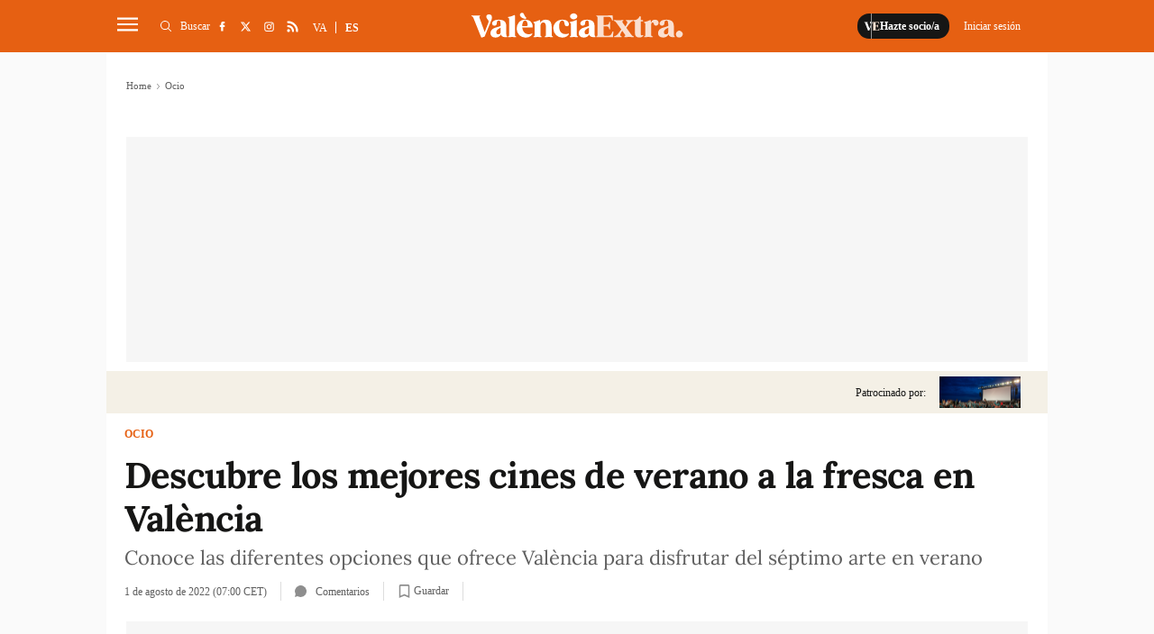

--- FILE ---
content_type: text/html; charset=UTF-8
request_url: https://www.valenciaextra.com/es/ocio/descubre-mejores-cines-verano-fresca-en-valencia_513804_102.html
body_size: 31479
content:
	
	
<!DOCTYPE html>
<html lang="es">
<head>
    <meta http-equiv="Content-Type" content="text/html; charset=utf-8" />

                    <title>Descubre los mejores cines de verano a la fresca en València</title>
        <meta name="description" content="Conoce las diferentes opciones que ofrece València para disfrutar del séptimo arte en verano"/>

    <link rel="canonical" href="https://www.valenciaextra.com/es/ocio/descubre-mejores-cines-verano-fresca-en-valencia_513804_102.html" />
        <meta property="og:title" content="Descubre los mejores cines de verano a la fresca en València"/>
        <meta property="og:url" content="https://www.valenciaextra.com/es/ocio/descubre-mejores-cines-verano-fresca-en-valencia_513804_102.html"/>
        <meta property="og:description" content="Conoce las diferentes opciones que ofrece València para disfrutar del séptimo arte en verano"/>
        <meta property="og:image" content="https://www.valenciaextra.com/uploads/s1/16/19/15/51/zhifei-zhou-xo4a1pwbebe-unsplash.jpeg"/>
        <meta property="og:image:width" content="5760"/>
        <meta property="og:image:height" content="3677"/>
        <meta property="og:type" content="website"/>
        
        	<meta property="article:published_time" content="2022-08-01 07:00:00" />
	<meta property="article:modified_time" content="2022-08-01 07:00:00" />

    
    <meta property="og:site_name" content="València Extra"/>
    <meta property="fb:pages" content="1242562382439471" />

        <meta name="twitter:card" content="summary_large_image"/>
    <meta name="twitter:url" content="https://www.valenciaextra.com/es/ocio/descubre-mejores-cines-verano-fresca-en-valencia_513804_102.html"/>
    <meta name="twitter:title" content="Descubre los mejores cines de verano a la fresca en València"/>
    <meta name="twitter:description" content="Conoce las diferentes opciones que ofrece València para disfrutar del séptimo arte en verano"/>
    <meta name="twitter:image:src" content="https://www.valenciaextra.com/uploads/s1/16/19/15/51/zhifei-zhou-xo4a1pwbebe-unsplash.jpeg"/>
        
            <meta name="robots" content="index, follow, max-snippet:-1, max-image-preview:large, max-video-preview:-1">
    
    <link rel="shortcut icon" href="https://www.valenciaextra.com/favicon.ico"/>
    <link rel="apple-touch-icon" sizes="72x72" href="https://www.valenciaextra.com/uploads/static/valencia-extra/logos/apple-touch-icon-72x72.png"/>
    <link rel="apple-touch-icon" sizes="114x114" href="https://www.valenciaextra.com/uploads/static/valencia-extra/logos/apple-touch-icon-114x114.png"/>
    <link rel="apple-touch-icon-precomposed" sizes="72x72" href="https://www.valenciaextra.com/uploads/static/valencia-extra/logos/apple-touch-icon-72x72.png"/>
    <link rel="apple-touch-icon-precomposed" sizes="144x144" href="https://www.valenciaextra.com/uploads/static/valencia-extra/logos/apple-touch-icon-114x114.png"/>

    <!-- RSS -->
    <link rel="alternate" type="application/rss+xml" title="RSS" href="https://www.valenciaextra.com/uploads/feeds/feed_valencia-extra_es.xml">

    <meta name="viewport" content="width=device-width, initial-scale=1, shrink-to-fit=no"/>
    
        
                
            <link rel="preload" href="https://www.valenciaextra.com/uploads/s1/14/93/11/96/21-09-06-filmoteca-destiu-2021-2_6_489x275.jpeg" as="image" media="(max-width:500px)"              fetchpriority="high">
            <link rel="preload" href="https://www.valenciaextra.com/uploads/s1/14/93/11/95/21-09-06-filmoteca-destiu-2021-2_5_659x371.jpeg" as="image" media="(min-width:501px) and (max-width:659px)"              fetchpriority="high">
    

	<link rel="preload" as="style" href="/uploads/static/valencia-extra/dist/css/article-css.css?t=202504091413">
	<link rel="stylesheet" href="/uploads/static/valencia-extra/dist/css/article-css.css?t=202504091413">
    
    <!--
        <link rel="preload" href="https://www.valenciaextra.com/uploads/static/valencia-extra/dist/fonts/lora-v17-latin-regular.woff2" as="font" type="font/woff2" crossorigin>
        <link rel="preload" href="https://www.valenciaextra.com/uploads/static/valencia-extra/dist/fonts/lora-v17-latin-700.woff2" as="font" type="font/woff2" crossorigin>
        <link rel="preload" href="https://www.valenciaextra.com/uploads/static/valencia-extra/dist/fonts/lora-v17-latin-600.woff2" as="font" type="font/woff2" crossorigin>
        <link rel="preload" href="https://www.valenciaextra.com/uploads/static/valencia-extra/dist/fonts/lora-v17-latin-500.woff2" as="font" type="font/woff2" crossorigin>
    -->

    <script data-schema="Organization" type="application/ld+json">
        {"name":"València Extra","url":"https://www.valenciaextra.com","logo":"https://www.valenciaextra.com/uploads/static/valencia-extra/logos/logo-1200x1200.jpg","sameAs":["https://www.facebook.com/valenciaextra/","https://twitter.com/vlcextra","https://www.instagram.com/valencia_extra/"],"@type":"Organization","@context":"http://schema.org"}
    </script>
            <script data-cfasync="false" type="text/javascript">window.gdprAppliesGlobally=true;(function(){function n(e){if(!window.frames[e]){if(document.body&&document.body.firstChild){var t=document.body;var r=document.createElement("iframe");r.style.display="none";r.name=e;r.title=e;t.insertBefore(r,t.firstChild)}else{setTimeout(function(){n(e)},5)}}}function e(r,a,o,c,s){function e(e,t,r,n){if(typeof r!=="function"){return}if(!window[a]){window[a]=[]}var i=false;if(s){i=s(e,n,r)}if(!i){window[a].push({command:e,version:t,callback:r,parameter:n})}}e.stub=true;e.stubVersion=2;function t(n){if(!window[r]||window[r].stub!==true){return}if(!n.data){return}var i=typeof n.data==="string";var e;try{e=i?JSON.parse(n.data):n.data}catch(t){return}if(e[o]){var a=e[o];window[r](a.command,a.version,function(e,t){var r={};r[c]={returnValue:e,success:t,callId:a.callId};n.source.postMessage(i?JSON.stringify(r):r,"*")},a.parameter)}}if(typeof window[r]!=="function"){window[r]=e;if(window.addEventListener){window.addEventListener("message",t,false)}else{window.attachEvent("onmessage",t)}}}e("__tcfapi","__tcfapiBuffer","__tcfapiCall","__tcfapiReturn");n("__tcfapiLocator");(function(e,t){var r=document.createElement("link");r.rel="preconnect";r.as="script";var n=document.createElement("link");n.rel="dns-prefetch";n.as="script";var i=document.createElement("link");i.rel="preload";i.as="script";var a=document.createElement("script");a.id="spcloader";a.type="text/javascript";a["async"]=true;a.charset="utf-8";var o="https://sdk.privacy-center.org/"+e+"/loader.js?target_type=notice&target="+t;if(window.didomiConfig&&window.didomiConfig.user){var c=window.didomiConfig.user;var s=c.country;var d=c.region;if(s){o=o+"&country="+s;if(d){o=o+"&region="+d}}}r.href="https://sdk.privacy-center.org/";n.href="https://sdk.privacy-center.org/";i.href=o;a.src=o;var f=document.getElementsByTagName("script")[0];f.parentNode.insertBefore(r,f);f.parentNode.insertBefore(n,f);f.parentNode.insertBefore(i,f);f.parentNode.insertBefore(a,f)})("cdc07f59-7dab-4bcf-b3a2-8aa883aa2684","tVnaPnYV")})();</script>
                <meta name="noAdsTarget" content="false">
    <meta name="parentSectionTarget" content="valenciaextra">
    <meta name="sectionTarget" content="oci">
    <meta name="objectIdTarget" content="513804">

    <!--<script async src="https://t.seedtag.com/t/9806-7451-01.js"></script>-->
    <script defer id="videoo-library" data-cfasync="false" data-id="fbe3cba5fc725d7c7cd3707beb751d8ef7e91ebc33861119f474f5844473f2d" src="https://static.videoo.tv/fbe3cba5fc725d7c7cd3707beb751d8ef7e91ebc33861119f474f5844473f2d.js"></script>
                    		<link rel="amphtml" href="https://www.valenciaextra.com/es/ocio/descubre-mejores-cines-verano-fresca-en-valencia_513804_102_amp.html"/>
	                            <link rel="alternate" hreflang="es" href="https://www.valenciaextra.com/es/ocio/descubre-mejores-cines-verano-fresca-en-valencia_513804_102.html"/>
                    <link rel="alternate" hreflang="ca" href="https://www.valenciaextra.com/oci/descobreix-millors-cinemes-estiu-fresca-valencia_513804_102.html"/>
            
    <!-- Adserver scripts -->
    <!-- /Adserver scripts -->

    
        <!-- Begin comScore Tag -->
        <!-- End comScore Tag -->

        <!-- Google Analytics -->
                <script async src="https://www.googletagmanager.com/gtag/js?id=G-SJ432DW724" type="7d52a9f28b810a071778547a-text/javascript"></script>
        <script type="7d52a9f28b810a071778547a-text/javascript">
          window.dataLayer = window.dataLayer || [];
          function gtag(){dataLayer.push(arguments);}
          gtag('js', new Date());
        
          gtag('config', 'G-SJ432DW724');
        </script>
                <!-- Google Analytics -->

    
        <!--
    <script async src="https://cdn.insurads.com/bootstrap/3BOZ7TGW.js"></script>
    -->
        <meta property='stats:type' content='articles' />
    <script type="7d52a9f28b810a071778547a-text/javascript">
      !function(){var n=function(n){var t="https://static.comitiumanalytics.com/js/",c=document.createElement("script");c.async=!0,!0===n?(c.type="module",c.src=t+"client.modern.js"):(c.setAttribute("nomodule",""),c.src=t+"client.js"),document.head.appendChild(c)};window.caConfig||(window.caConfig={}),window.caConfig.account="40_26q1wnmfdrokwc8csscco88s4s8okwogowk88wws80kcc88ssc",n(!0),n(!1)}();
    </script>
    <meta name="google-site-verification" content="EPfDPGUlX73Lw6uYQIBtVEcSWXuD4UokeKbqMgUXcac" />

		
	
	</head>
<body itemscope itemtype="http://schema.org/WebPage" 	class="article category-88">
<div class="o-page">
    <div class="cscontent">
                                <div class="row row-top">
    <div class="col-xs-12 col-sm-12 col-md-12 col-lg-12"><div class="csl-inner csl-hot">
    <header id="header"
                            class="c-header is-reduced"
                >
        <!-- HEADER WRAPPER -->
        <div class="c-header__wrapper" data-header-wrapper >
            <div class="c-header__container" data-id="mainheader__container" data-render-logged-content-url="/_call?controller=ComitiumSuite%5CBundle%5CCSBundle%5CWidgets%5CHeader%5CController%5CWidgetController&amp;action=renderLoggedContentAction&amp;_parameters=rmRloz4pLnBBZclZn6vrMflTMwNDVvDw7fc1BKLtj0fPEAi1R5nw0G7IwFpeiFrw8TFC2I24YaK96wsShUsQ%252BweEaPVANjqPULurEyySAe7bL9rjnwMgdL6V2ccsVjXlhwI69t%252B0jqy7xV5y3jPKTpbBKen8RkByzIT5H7xR5ZhjTBq5kY8UhL%252FJmhnON0JSnQzoCsOwp1p47BkWU12d3e2MIW95D%252BdBa2jw94fb6EukJdyuaW7BLVAoMheePmjQD4YNC3vXy7b56K5GYJf448do6vaOb8X70D6MqYbapDmO9XU%252BIXOt8altzTdoXNiA3ZUIMoglQ14vz%252FzGWqzqHqh1w%252F4o21jvMlvudyEa1Xbs5g7yNj1G3cpt%252BCVkHV63V6Lnlj8tI%252BlIIjmVtwp7WcadtM8D8PLHbu5Izd79bwUXRj1R2%252FYNy%252BZ50hMqUM8iRVe4Vncih3hUwh7Nfo3jdPCLOFUUuWg6Q2S%252Bo1nkRkKiawAdnVZRfHKdspvThpeQlKrM4vVaLAnq%252FMNLmUeTo3gXIJKM7SQ%252BtFXUB9OoP3wrY3vXgvreKTWIIC5N733uloYeapRDkRLsb%252BntRD4VhiXfyJkYX1nV2l06TIBbtpHQ3wG27MWWVzTnYkzj%252BDNb5qaJNZK%252BbjhPawJN%252BqVDY2dL%252FsdgYAUhgV%252F863Dd7f2Kcf3aFWMOma9k2Qm0rQu%252BnUcvTLSFYBbgxkQDkBC9ItP%252FbpFUbE6TuRfeP2D3At63RD3v5NOe%252BoSQhqAnKhIfG%252FpjpuuAViMb2bfr5gY5PI6onItjipUDFRE6xvCpNYkW5yjOPcHjl4YozjaS9uR5u7RG4ofUQk8ya60UOkFwZeKMYzCVwUpCtGVrYDc7jvayHdYf0Vu7Zqg0%252FjNtcKcHakFNnNi4L1MJROAX5OOOd2%252BkRgdxDlVHPaedJcbJ9uaB6nmoL%252FEpNQ7VTyNant%252FSdiWZ3PK0%252B26xvulPzKp64rCouTXcoCHSovep4OdJESrkruEkzvtwdw8pGyNQjuT7WVTfOOBlO625qUFhyUBMzXexmeUaoclmO0lcoqxxLAjKATlsdpyclaJoqyJQb9MOmhm3FyG5sPyXHZvfhq%252FVGxh%252BksaTc%252BBQ9z7X5X86vAmF7MpXLwV37xJCWiZ%252FSqo19nysZWKCYy9fA8qVW1djbIgu1Pr5jSkGwZP%252BdThtIkdEPygyx6NQh394x8pwTNqJyPMD8wUHp9I41sWVtfoHZuVUrD91z2dyzCZgo6gPRFIOuFytjdh20RLicyP40Z2Y8ySnaQA1e1QOB3PkGrs4DoAh1yu%252F4qYLD9OyCFSIb2qPasQVnDyzv3QLfTTXbZolW9nZjeVdkHj4nVSzpeZSEvnjRwJ7BfeP5yI%252FXYzR7pLI%252ByVaIyLxW6Jd8dmSYU18A2%252FrdRLIP9Lb0xOQVwm0zFLSGPYr5cz7qpzWcXC9rTdq%252FT%252BAQ5HFoBjqpFnpy9xingETu3zS45%252FVWAkQcLXjjgVQWXS4dpRqLmrA7WkglTc%252FC%252Fh4%252BEMxQEmcbbCMtPUmK9iCznwdgXg6WINySLqv41hxo15bzTSSPMjmrBsBv%252FuFVkxaS3syeSeJ2%252BLVqiQZ1lCbnkBE8TOqsQlU%252B0Nt%252FkdhBf2LXxpDq21LoWukXma5us77IWnC6DMh%252BYORqqp70n0Cw6oPgF%252BFeW%252BsLMYQUeJyKAnEcuAfT7t4H9%252BUgVdnj8NZX9ylOEuF94tJPDi2eFMP4%252FCsT0oCBIsLKfz7dQ5u7BQ6ELpzu2GyE54Ta4%252FGpaR9pqFy6uKKQiydCTHPO9ykQhPZYIwQ5zgHWqq1qwSyGzEGLhjnPGg%252FMM4Uul%252BoI1hl6L0Scndo4xOxNhlCyAEqsTqr2xZBAQdF4ugWqapof8oLWTglVBOLVcZ0Birg5h2436rpBQSPgdTCN8tTPf4jTTQ9tD6HS0%252BPm3a2jiOkbU2gOaSCdPin2AFXOcDyrpf7vDeXhAaJ7vVbONMYOHpo34T5%252B%252BcNCQ1fbIEqZnzjbLMnqRZSxNzs6BaobHQ08813tW2VAleX%252Fru5Z%252FtOBLhYkdmA8Ehj36tQoPdxcX9tSthmAllblP9ZqY8m0OIIlOe4AS%252FezZ06D1s8VwhfXRq7dBJ%252BLdYmrftxmmUCeeXOHP5TJaipCx59t%252BemMBGtm%252BdsVP7jsjGFYL4ZTfa7fXrHuxUPO8s0pUAN98NIwHOy6mUSYNTs68%252BUsqt9NH%252BHfpdVKdTzWNsr4c5Pq1l17X7jC%252BuN8vrjn%252F85LneDdKr3DTGJ51NEOyqBmBzQA%252FHApj2Wx5k36XSa2fbOxkJFstdjGywM%252FvLXKpV3TI1oYRRaRJhymHr6UfnJue48S7uODGGu9t7RqO%252BrxF%252FKqh3NjfQ1I2PjH7PBXPXgYh8WC9btOy93Y6Xe2DGJ844BE9JP7EUBceqOWT7%252Fx9ZqMd8PSsAFCRrRgr6hD0uqTvUyY9n4L54kxt0lqfwmz2ALBYHFhtxDJ9xG1rKjJBZYIaiPtl5RUqoYfKxwTHCuyz2mlfiz0V7dTfrDVD%252Bl5hUUYDyNqOJh4p1a1FoMindylAwCgluiV1zMKe0MAtpI9WCLDY%252FdJ%252F3nZkErrNixDz3grDaZTrV4xK7WN06ecU7o%252F25zFO2yNzp%252B7FQ4jZhxkGqp7BsP4tYhH8YA4o%252FGW2WHST5fwOUjpJsTB4pJCAFTlYuO7mqyqfFakabKL32%252B6QEjMzGx%252FTp9lYG64XEdDyP7KQVVZkp10f64qUiaTVi5zg2s%252FvSy9BogoKxQFmRbXhyhe7MfJL5G1m0N7cJtFss00rW81GZSv8Chz51ooaEEhHp7mTRWTGxSz9cGnevhoOTGWC3usM0V0YkwNEC5EVrREsO5xCgqEZ%252Bx%252FVN4rqilSjOs51vMxhJyxmnX%252BElLBKqZ1ThImog3T6EZbr9C66lwzjYGSDJoxx24byJtSL5YLkPLTEm2Tsyc4Xd0GAYSKfAdbJTIbVoRc1br4F6C%252BhJdh7Q73bQJ4343%252BYA%252Bf%252BOj1Cn75N%252FYSWfYabCAra9Bucj%252FOi2JZPwBDJKFQe8dyBXSntwEwsG8eefL7uYU71tO2Wf%252BxJo7SSyQddxfwV6qQ24dUGs5VJ5kV7ENSFddS6qcShUtl0V%252Bb8LDOZWFavOKq7xyLyFXzROF3Z0FIyV2%252BxGhyHaZ0u1uJsPYfKARNQxzN3fEcFOSZ3EGzYjkicFyHq4adB1AHwnNfd99v96Mf%252F4KqQtyEbL1Ay%252Bod2j5BsicsFu%252FV%252FM8%252BP5JUYTz1lkmvVZNJQ7Psd3ww0MBzhgHskScnA%253D%253D">
                <!-- logo-project -->
                <div class="c-header__item c-header__logo">
                                            <div>
                                                                                                                            <span class="c-mainlogo">
    <a href="/es"
       title="ValènciaExtra"
       class="c-mainlogo__link">
       <svg class="c-mainlogo__icon" xmlns="http://www.w3.org/2000/svg"
        width="375" height="80" viewBox="0 0 375 80">
        <path d="M0,0H375V80H0Z" fill="none" />
        <g transform="translate(-236.406 -137.137)">
            <path transform="translate(76.683 1.516)"
                d="M528.707,197.45a6,6,0,0,0,4.259-1.7,5.984,5.984,0,1,0-8.464-8.462,5.821,5.821,0,0,0-1.755,4.257,5.974,5.974,0,0,0,5.961,5.909m-23.741-5.695a3.368,3.368,0,0,1-3.566-3.087,5.5,5.5,0,0,1,1.916-4.844,21.542,21.542,0,0,1,1.918-1.6,18.848,18.848,0,0,1,2.234-1.33,9.641,9.641,0,0,0,1.6-.959v7.505a4.059,4.059,0,0,1-4.1,4.312M519.979,195c-.48-.479-.746-1.916-.746-4.259,0-.9-.052-3.405-.106-7.505s-.054-6.121-.054-6.175c0-7.718-4.312-11.284-13.2-11.284-4.95,0-8.463,1.118-10.539,3.407a4.305,4.305,0,0,0-1.118,4.843,3.59,3.59,0,0,0,3.407,2.4c7.825.479,2.022-9.1,8.25-9.1,1.491,0,2.343.639,2.714,2.4a24.129,24.129,0,0,1,.48,6.334v.8c-1.064.852-4.578,1.7-7.825,2.714-4.684,1.225-10.487,4.152-10.114,10.646.159,4.418,3.566,7.293,9.262,7.293,3.832,0,7.664-1.97,9.209-5.429a5.807,5.807,0,0,0,3.993,4.2,16.987,16.987,0,0,0,4.95.534h1.277c.8,0,1.171-.266,1.171-.8,0-.425-.639-.638-1.011-1.011M485.326,165.78c-3.246,0-5.536,1.809-6.814,5.429l-.425-4.045c-.107-.852-.532-1.064-1.225-.693a36.041,36.041,0,0,1-9.794,3.3c-.586.107-.9.427-.9.905,0,.427.318.745,1.011.905,1.064.373,1.33,1.277,1.33,3.459v16.767c0,2.184-.266,3.141-1.33,3.407-.693.214-1.011.532-1.011.905,0,.532.372.745,1.064.693,1.65-.161,3.886-.214,6.707-.214,2.927,0,5.216.054,6.866.214.745.052,1.118-.161,1.118-.693,0-.373-.373-.691-1.064-.852-1.545-.266-2.182-1.171-2.182-3.461v-14.85c0-4.1.8-6.121,2.448-6.121s2.395,1.33,2.555,2.768a3.3,3.3,0,0,0,3.407,2.768,4.376,4.376,0,0,0,4.152-2.289,5.186,5.186,0,0,0,.213-5.057c-1.064-2.182-3.087-3.246-6.121-3.246m-20.652,27.573c-.266-.266-.693-.266-1.278-.054a3.17,3.17,0,0,1-1.916.161c-.8-.266-1.225-1.278-1.225-2.982v-21.5h3.3c.691,0,1.011-.425,1.011-1.277,0-.8-.32-1.225-1.011-1.225h-3.3v-5.8c0-.693-.372-1.011-1.118-1.011a1.133,1.133,0,0,0-1.118.8,9.982,9.982,0,0,1-3.566,4.259,8.884,8.884,0,0,1-5.162,1.756h-.373c-.8,0-1.011.32-1.011,1.225,0,.852.318,1.277,1.011,1.277h1.171V190c0,4.95,2.607,7.452,7.771,7.452,3.034,0,5.27-.957,6.707-2.821a.983.983,0,0,0,.107-1.277m-17.514,1.863c-1.223-.32-2.554-1.437-3.991-3.407l-7.825-10.859h-.054l-.479-.745,4.045-5.643c2.662-3.779,5.27-5.909,7.878-6.493.693-.107.959-.427.905-.905-.054-.532-.427-.746-1.171-.693-1.916.107-3.673.161-5.323.161-2.077,0-4.152-.054-6.28-.161-.693-.054-1.118.213-1.066.693.053.372.427.638,1.118.905,1.97.691,2.45,2.607.161,6.493L433,177.7l-4.525-6.228c-1.064-1.489-1.011-3.034.107-3.405.693-.214,1.011-.534,1.011-.905,0-.532-.372-.746-1.064-.693-1.543.161-3.993.213-7.293.213-3.566,0-6.175-.052-7.825-.213-.691-.054-1.064.161-1.064.693,0,.372.32.691,1.012.905,1.223.318,2.554,1.436,3.991,3.405l7.771,10.753h.054l.586.852-4.045,5.643c-2.928,4.1-5.218,5.855-7.932,6.493-.639.107-.905.427-.852.905s.427.745,1.171.693q2.874-.161,5.269-.161c1.97,0,4.1.054,6.334.161.693.052,1.066-.214,1.012-.693-.054-.373-.373-.639-1.064-.905-2.077-.691-2.45-2.607-.16-6.493l2.077-3.141,4.471,6.227c1.064,1.491,1.011,3.035-.107,3.407-.693.214-1.011.532-1.011.905,0,.532.372.745,1.064.693,1.65-.161,4.045-.214,7.293-.214,3.673,0,6.28.054,7.825.214.691.052,1.064-.161,1.064-.693,0-.373-.32-.691-1.012-.905m-35.983-8.57a1.045,1.045,0,0,0-1.171.8c-1.7,4.684-3.246,6.868-7.027,6.868h-6.6c-1.225,0-1.862-.693-1.862-2.023V177.544h3.673c4.311,0,5.961,1.489,6.173,4.523.053.693.373,1.012,1.012,1.012.586,0,.852-.373.745-1.118-.107-1.916-.159-3.78-.159-5.643q0-2.874.159-5.748c.107-.746-.159-1.118-.745-1.118-.639,0-.959.318-1.012,1.011-.159,2.98-1.916,4.577-6.173,4.577h-3.673V160.723H402.5c1.97,0,3.407.373,4.259,1.171a10.526,10.526,0,0,1,2.448,4.523,1.138,1.138,0,0,0,1.171.852c.586,0,.8-.372.691-1.118-.266-2.236-.425-4.95-.532-7.239-.054-.691-.479-.957-1.171-.9-1.489.159-3.779.213-6.866.213H382.275c-.639,0-.959.266-.959.745,0,.32.32.586,1.011.852,1.066.373,1.278,1.225,1.278,3.62V191.6c0,2.343-.212,3.248-1.278,3.62-.691.266-1.011.532-1.011.905,0,.479.32.693,1.011.693H402.98c3.087,0,5.377.052,6.868.213.745.054,1.171-.213,1.223-.905.161-2.448.427-5.27.8-8.41.106-.691-.107-1.064-.693-1.064"
                class="c-mainlogo__extra" />
            <path
                d="M440.912,193.27a3.368,3.368,0,0,1-3.566-3.087,5.5,5.5,0,0,1,1.916-4.843,21.526,21.526,0,0,1,1.916-1.6,19.072,19.072,0,0,1,2.236-1.332,9.451,9.451,0,0,0,1.6-.957v7.505a4.056,4.056,0,0,1-4.1,4.311m15.01,3.248c-.479-.48-.745-1.916-.745-4.259,0-.905-.054-3.407-.107-7.505s-.052-6.121-.052-6.175c0-7.718-4.312-11.285-13.2-11.285-4.95,0-8.464,1.118-10.539,3.407a4.308,4.308,0,0,0-1.118,4.844,3.586,3.586,0,0,0,3.406,2.395c7.825.48,2.023-9.1,8.251-9.1,1.491,0,2.343.639,2.714,2.395a24.159,24.159,0,0,1,.479,6.335v.8c-1.064.852-4.577,1.7-7.825,2.714-4.684,1.225-10.486,4.152-10.112,10.646.159,4.418,3.566,7.293,9.262,7.293,3.832,0,7.664-1.97,9.209-5.43a5.811,5.811,0,0,0,3.991,4.205,17.054,17.054,0,0,0,4.951.532h1.277c.8,0,1.171-.266,1.171-.8,0-.425-.639-.639-1.012-1.011m-31.139.213c-1.064-.266-1.33-1.225-1.33-3.407V168.678c0-.8-.373-1.064-1.171-.691a32.939,32.939,0,0,1-10.327,3.246q-.959.241-.959.959c0,.425.32.745,1.012.957,1.064.268,1.277,1.225,1.277,3.407v16.767c0,2.182-.213,3.141-1.277,3.407-.693.213-1.012.532-1.012.905,0,.532.373.745,1.064.691,1.491-.159,3.62-.213,6.335-.213,2.768,0,4.843.054,6.28.213.746.054,1.118-.159,1.118-.691,0-.373-.32-.693-1.011-.905m-2.289-31.619a4.477,4.477,0,0,0,0-7.345,7.4,7.4,0,0,0-9.048,0,4.53,4.53,0,0,0,0,7.345,7.609,7.609,0,0,0,9.048,0m-25.017,3.727c6.76-.373,1.33,10.646,9.1,10.168a2.929,2.929,0,0,0,2.82-2.236,5.687,5.687,0,0,0-1.064-5.377c-2.075-2.821-5.695-4.205-10.912-4.1-9.9.107-16.341,8.464-15.436,16.449a16.472,16.472,0,0,0,4.843,10.964,15.093,15.093,0,0,0,11.019,4.312,13.828,13.828,0,0,0,7.293-1.757,14.115,14.115,0,0,0,4.311-3.832.985.985,0,0,0,.107-1.278c-.266-.266-.693-.318-1.278-.052a14.4,14.4,0,0,1-6.6.745,10.805,10.805,0,0,1-8.889-8.41,23.769,23.769,0,0,1-.639-7.132,13.266,13.266,0,0,1,1.65-5.855,4.744,4.744,0,0,1,3.673-2.609m-17.246,27.892c-1.064-.266-1.277-1.225-1.277-3.407V179.91c0-8.462-3.354-12.616-10.859-12.616-4.312,0-7.4,1.811-9.262,5.484l-.479-4.1c-.107-.852-.534-1.064-1.225-.691a36.04,36.04,0,0,1-9.794,3.3c-.586.107-.905.427-.905.905,0,.425.32.745,1.012.905,1.064.372,1.33,1.277,1.33,3.459v16.767c0,2.182-.266,3.141-1.33,3.407-.639.266-.959.532-.959.905,0,.532.373.745,1.064.691,1.491-.159,3.62-.213,6.335-.213,2.768,0,4.843.054,6.28.213.693.054,1.064-.159,1.064-.691,0-.373-.32-.693-.957-.905-1.066-.266-1.332-1.225-1.332-3.407v-13.68c0-4.205,1.7-7.505,5.164-7.505,3.087,0,4.63,2.609,4.63,7.771v13.414c0,2.182-.213,3.141-1.277,3.407-.693.213-1.011.532-1.011.905,0,.532.372.745,1.118.691,1.436-.159,3.513-.213,6.28-.213s4.844.054,6.282.213c.745.054,1.118-.159,1.118-.691,0-.373-.32-.693-1.012-.905m-53.6-17.939a15.907,15.907,0,0,1,1.437-7.027c1.011-1.97,2.236-2.927,3.727-2.927a3.586,3.586,0,0,1,3.193,2.236,10.766,10.766,0,0,1,1.278,4.844q.078,1.915-.639,2.395a6.851,6.851,0,0,1-3.246.479Zm5.164-11.5a14.254,14.254,0,0,0-11.232,5.057,16.945,16.945,0,0,0,1.118,22.571,15.558,15.558,0,0,0,10.966,4.1,13.773,13.773,0,0,0,11.657-5.536.983.983,0,0,0,.105-1.278c-.266-.266-.691-.266-1.277-.054-3.886,1.437-7.346,1.332-10.273-.266s-4.844-4.418-5.75-8.516l-.372-2.077h17.353a1.008,1.008,0,0,0,1.064-.957c.639-3.886-1.97-13.255-13.36-13.042m-.427-1.489c2.555.213,3.461-1.171,1.757-2.716a7.892,7.892,0,0,1-2.077-2.661l-.425-.905-.532-1.171-.48-1.223a2.785,2.785,0,0,0-1.863-1.757,3.874,3.874,0,0,0-3.832.693c-1.437,1.118-1.757,2.555-.905,4.418,1.437,2.927,5,4.95,8.357,5.323m-16.287,30.926c-1.064-.266-1.332-1.225-1.332-3.407V159.9c0-.8-.479-1.064-1.17-.693a35.579,35.579,0,0,1-10.327,3.248q-.959.239-.959.957c0,.427.32.746,1.011.905,1.066.373,1.278,1.278,1.278,3.461v25.549c0,2.182-.213,3.141-1.278,3.407-.691.213-1.011.532-1.011.905,0,.532.373.745,1.064.691,1.491-.159,3.62-.213,6.335-.213,2.768,0,4.843.054,6.28.213.693.054,1.064-.159,1.064-.691,0-.373-.32-.693-.957-.905m-30.873-3.461a3.37,3.37,0,0,1-3.568-3.087,5.5,5.5,0,0,1,1.916-4.843,21.536,21.536,0,0,1,1.918-1.6,18.954,18.954,0,0,1,2.236-1.332,9.6,9.6,0,0,0,1.6-.957v7.505a4.057,4.057,0,0,1-4.1,4.311m15.01,3.248c-.479-.48-.746-1.916-.746-4.259,0-.905-.052-3.407-.106-7.505s-.053-6.121-.053-6.175c0-7.718-4.312-11.285-13.2-11.285-4.95,0-8.463,1.118-10.539,3.407a4.311,4.311,0,0,0-1.118,4.844,3.586,3.586,0,0,0,3.407,2.395c7.825.48,2.023-9.1,8.25-9.1,1.491,0,2.343.639,2.716,2.395a24.228,24.228,0,0,1,.479,6.335v.8c-1.064.852-4.578,1.7-7.825,2.714-4.684,1.225-10.487,4.152-10.114,10.646.161,4.418,3.566,7.293,9.262,7.293,3.832,0,7.664-1.97,9.209-5.43a5.812,5.812,0,0,0,3.993,4.205,17.044,17.044,0,0,0,4.95.532h1.277c.8,0,1.171-.266,1.171-.8,0-.425-.639-.639-1.011-1.011m-30.5-38.592c-3.886-.586-6.014,1.7-5.748,4.525a9.223,9.223,0,0,0,2.714,4.9,4.528,4.528,0,0,1,1.064,5l-6.653,17.087-8.889-24.7c-.8-2.289-.852-2.716-.161-3.354q.959-.4.959-.959c0-.479-.373-.745-1.118-.693-1.544.161-3.78.214-6.707.214-2.821,0-5.057-.054-6.707-.214-.693-.052-1.064.214-1.064.693,0,.425.32.745,1.011.905,1.118.213,2.077,1.33,2.875,3.407l13.414,33.587q.4.959,1.277.639l3.832-1.171.32-.106a1.432,1.432,0,0,0,1.012-.852l10.912-26.508c2.768-5.643,2.927-11.5-2.343-12.4"
                class="c-mainlogo__valencia" />
        </g>
        </svg>
        <span class="c-mainlogo__txt">ValènciaExtra</span>
    </a>
</span>                                                    </div>
                                    </div>
                <!-- /logo-project -->

                <!-- user-options (Hazte socia, Mi cuenta) -->
                                    <div class="c-header__item c-header__user-options" data-not-logged>
                        <!-- Solo aparece si NO has accedido  -->
                        <div class="c-logged c-logged--out">
                            <a href="https://www.valenciaextra.com/es/registre.html" class="o-btn" title="Hazte socio/a">
                                                                                                <svg class="o-icon o-icon--s3">
        <use href="/uploads/static/valencia-extra/icons/icon-generic.svg?v=1#logo-reduce-version"></use>
</svg>                                <span class="o-btn__txt">Hazte socio/a</span>
                            </a>
                                                                                    <a href="javascript:void(0)"
                               class="o-btn o-btn--transparent" data-login-show>
                                <span class="o-btn__txt">
                                    Iniciar sesión
                                </span>
                            </a>
                        </div>
                    </div>
                                <!-- /user-options (Hazte socia, Mi cuenta) -->

                <!-- search form -->
                                    <div class="c-header__item c-header__search-form c-form c-form--searchform"
                              style="display: none;" data-container-search >
                            <div class="c-form__wrapper">
                                <form action="https://www.valenciaextra.com/es/buscador.html" class="c-form__form">
                                    <input type="text" name="text" id="text"
                                           placeholder="¿Qué estás buscando?"
                                            class="c-form__input" data-search-input />
                                    <input type="submit"
                                           value="Buscar"
                                           class="c-form__submit"/>
                                    <span class="c-form__close"  data-button-search-close></span>
                                </form>
                            </div>
                        </div>
                                <!-- /search form -->

                <!-- nav-list -->
                                    <div class="c-header__item c-header__menu" style="display: none;" data-container-nav >
                        

    <nav class="c-menu" >
        <ul class="c-menu__list" >
                            <li class="c-menu__item"
                                                                                                    >
                        <a  href="/es/valencia" title="Valencia" class="c-menu__link">Valencia</a>
                                    </li>
                            <li class="c-menu__item has-subitems"
                                                                                     data-button-subnav
                                                                            >
                        <a  href="/es/c" title="Comarcas" class="c-menu__link">Comarcas</a>
                                            <ul class="c-menu__sublist" >
                                                            <li class="c-menu__subitem">
                                        <a  href="/es/c/horta-nord" title="L&#039;Horta Nord" class="c-menu__subitem__link">L'Horta Nord</a>
                                </li>
                                                            <li class="c-menu__subitem">
                                        <a  href="/es/c/horta-sud" title="L&#039;Horta Sud" class="c-menu__subitem__link">L'Horta Sud</a>
                                </li>
                                                            <li class="c-menu__subitem">
                                        <a  href="/es/c/el-camp-del-turia" title="El camp del Túria" class="c-menu__subitem__link">El camp del Túria</a>
                                </li>
                                                            <li class="c-menu__subitem">
                                        <a  href="/es/c/camp-de-morvedre" title="Camp de Morvedre" class="c-menu__subitem__link">Camp de Morvedre</a>
                                </li>
                                                            <li class="c-menu__subitem">
                                        <a  href="/es/c/la-canal-de-navarres" title="La canal de Navarrés" class="c-menu__subitem__link">La canal de Navarrés</a>
                                </li>
                                                            <li class="c-menu__subitem">
                                        <a  href="/es/c/la-costera" title="La Costera" class="c-menu__subitem__link">La Costera</a>
                                </li>
                                                            <li class="c-menu__subitem">
                                        <a  href="/es/c/foia-de-bunyol" title="Foia de Bunyol" class="c-menu__subitem__link">Foia de Bunyol</a>
                                </li>
                                                            <li class="c-menu__subitem">
                                        <a  href="/es/c/requena-utiel" title="Requena-Utiel" class="c-menu__subitem__link">Requena-Utiel</a>
                                </li>
                                                            <li class="c-menu__subitem">
                                        <a  href="/es/c/el-raco-d-adamus" title="Racó d’Ademús" class="c-menu__subitem__link">Racó d’Ademús</a>
                                </li>
                                                            <li class="c-menu__subitem">
                                        <a  href="/es/c/la-ribera-alta" title="La ribera alta" class="c-menu__subitem__link">La ribera alta</a>
                                </li>
                                                            <li class="c-menu__subitem">
                                        <a  href="/es/c/la-ribera-baixa" title="La ribera baixa" class="c-menu__subitem__link">La ribera baixa</a>
                                </li>
                                                            <li class="c-menu__subitem">
                                        <a  href="/es/c/els-serrans" title="Els Serrans" class="c-menu__subitem__link">Els Serrans</a>
                                </li>
                                                            <li class="c-menu__subitem">
                                        <a  href="/es/c/la-vall-d-albaida" title="La vall d&#039;Albaida" class="c-menu__subitem__link">La vall d'Albaida</a>
                                </li>
                                                            <li class="c-menu__subitem">
                                        <a  href="/es/c/la-safor" title="La Safor" class="c-menu__subitem__link">La Safor</a>
                                </li>
                                                    </ul>
                                    </li>
                            <li class="c-menu__item"
                                                                                                    >
                        <a  href="/es/politica" title="Política" class="c-menu__link">Política</a>
                                    </li>
                            <li class="c-menu__item"
                                                                                                    >
                        <a  href="/es/economia" title="Economía" class="c-menu__link">Economía</a>
                                    </li>
                            <li class="c-menu__item"
                                                                                                    >
                        <a  href="/es/sociedad" title="Sociedad" class="c-menu__link">Sociedad</a>
                                    </li>
                            <li class="c-menu__item"
                                                                                                    >
                        <a  href="/es/innovacion" title="Innovación" class="c-menu__link">Innovación</a>
                                    </li>
                            <li class="c-menu__item"
                                                                                                    >
                        <a  href="/es/cultura" title="Cultura" class="c-menu__link">Cultura</a>
                                    </li>
                            <li class="c-menu__item"
                                                                                                    >
                        <a  href="/es/sucesos" title="Sucesos" class="c-menu__link">Sucesos</a>
                                    </li>
                            <li class="c-menu__item"
                                                                                                    >
                        <a  href="/es/ocio" title="Ocio" class="c-menu__link">Ocio</a>
                                    </li>
                            <li class="c-menu__item"
                                                                                                    >
                        <a  href="/es/volea" title="Volea" class="c-menu__link">Volea</a>
                                    </li>
                    </ul>
            </nav>
                    </div>
                                <!-- /nav-list -->

                <!-- social-networks -->
                <div class="c-header__item c-header__social">
                        <div class="c-social">
    <ul class="c-social__list">
                    <li class="c-social__item is-facebook">
                <a href="https://www.facebook.com/valenciaextra"
                   title="Síguenos en Facebook"
                   rel="nofollow" class="c-social__link" target="_blank">
                    <svg class="c-social__img">
                        <use href="/uploads/static/valencia-extra/icons/icon-generic.svg#icon-facebook">
                        </use>
                    </svg>
                </a>
            </li>
                            <li class="c-social__item is-twitter">
                <a href="https://twitter.com/ValenciaExtra"
                   title="Síguenos en Twitter"
                   rel="nofollow" class="c-social__link" target="_blank">
                    <svg class="c-social__img">
                        <use
                                href="/uploads/static/valencia-extra/icons/icon-generic.svg?=v1#icon-x">
                        </use>
                    </svg>
                </a>
            </li>
                            <li class="c-social__item is-instagram">
                <a href="https://www.instagram.com/valencia_extra/"
                   title="Síguenos en Instagram"
                   rel="nofollow" class="c-social__link" target="_blank">
                    <svg class="c-social__img">
                        <use
                                href="/uploads/static/valencia-extra/icons/icon-generic.svg#icon-instagram">
                        </use>
                    </svg>
                </a>
            </li>
                            <li class="c-social__item is-rss">
                <a href="https://www.valenciaextra.com/uploads/feeds/feed_valencia-extra_es.xml"
                   title="RSS"
                   rel="nofollow" class="c-social__link" target="_blank">
                    <svg class="c-social__img">
                        <use
                                href="/uploads/static/valencia-extra/icons/icon-generic.svg#icon-rss">
                        </use>
                    </svg>
                </a>
            </li>
            </ul>
</div>

                </div>
                <!-- /social-networks -->

                <!-- search button-->
                <div class="c-header__item c-header__search-button" data-button-search>
                    <svg class="o-icon">
                                                <use xlink:href="/uploads/static/valencia-extra/icons/icon-generic.svg#icon-search"></use>
                    </svg>
                    <div class="c-header__search-button__txt">
                        Buscar
                    </div>
                </div>
                <!-- /search button -->

                <!-- icon menú (responsive/is-reduced) -->
                <div class="c-header__item c-header__menu-btn"
                       style="display: none;" data-button-nav >
                    <svg class="o-icon o-icon--s3">
                                                <use href="/uploads/static/valencia-extra/icons/icon-generic.svg#icon-nav"></use>
                    </svg>
                </div>
                <!-- /icon menú (responsive) -->

                <!-- icon user (responsive) -->
                <div class="c-header__item c-header__user-btn"  style="display: none;" data-mobile-user-button >
                    <div class="o-btn" data-login-show>
                        <svg class="o-icon o-icon--s3">
                                                        <use href="/uploads/static/valencia-extra/icons/icon-generic.svg?v=2#icon-ve"></use>
                        </svg>
                        <span class="o-btn__txt">Hazte</br>socio/a</span>
                    </div>
                </div>
                <!-- /icon user (responsive) -->

                <!-- Lang -->
                <div class="c-header__item c-header__lang">
                    <div class="c-lang-selector">
                        <ul class="c-lang-selector__list">
                                                                                                <li class="c-lang-selector__item ">
                                            <a  href="https://www.valenciaextra.com/oci/descobreix-millors-cinemes-estiu-fresca-valencia_513804_102.html" title="VA " class="c-lang-selector__link">VA </a>
                                    </li>
                                                                                                                                <li class="c-lang-selector__item  is-active">
                                            <a  href="https://www.valenciaextra.com/es/ocio/descubre-mejores-cines-verano-fresca-en-valencia_513804_102.html" title="ES " class="c-lang-selector__link">ES </a>
                                    </li>
                                                                                    </ul>
                    </div>
                </div>
                <!-- /Lang -->
            </div>
        </div>
        <!-- /HEADER WRAPPER -->
                <script type="application/ld+json">{"@context":"http:\/\/schema.org","@graph":[{"@id":"https:\/\/www.valenciaextra.com - Val\u00e8ncia Extra","@type":"SiteNavigationElement","name":"Valencia","url":"https:\/\/www.valenciaextra.com\/es\/valencia"},{"@id":"https:\/\/www.valenciaextra.com - Val\u00e8ncia Extra","@type":"SiteNavigationElement","name":"Comarcas","url":"https:\/\/www.valenciaextra.com\/es\/c"},{"@id":"https:\/\/www.valenciaextra.com - Val\u00e8ncia Extra","@type":"SiteNavigationElement","name":"Pol\u00edtica","url":"https:\/\/www.valenciaextra.com\/es\/politica"},{"@id":"https:\/\/www.valenciaextra.com - Val\u00e8ncia Extra","@type":"SiteNavigationElement","name":"Econom\u00eda","url":"https:\/\/www.valenciaextra.com\/es\/economia"},{"@id":"https:\/\/www.valenciaextra.com - Val\u00e8ncia Extra","@type":"SiteNavigationElement","name":"Sociedad","url":"https:\/\/www.valenciaextra.com\/es\/sociedad"},{"@id":"https:\/\/www.valenciaextra.com - Val\u00e8ncia Extra","@type":"SiteNavigationElement","name":"Innovaci\u00f3n","url":"https:\/\/www.valenciaextra.com\/es\/innovacion"},{"@id":"https:\/\/www.valenciaextra.com - Val\u00e8ncia Extra","@type":"SiteNavigationElement","name":"Cultura","url":"https:\/\/www.valenciaextra.com\/es\/cultura"},{"@id":"https:\/\/www.valenciaextra.com - Val\u00e8ncia Extra","@type":"SiteNavigationElement","name":"Sucesos","url":"https:\/\/www.valenciaextra.com\/es\/sucesos"},{"@id":"https:\/\/www.valenciaextra.com - Val\u00e8ncia Extra","@type":"SiteNavigationElement","name":"Ocio","url":"https:\/\/www.valenciaextra.com\/es\/ocio"},{"@id":"https:\/\/www.valenciaextra.com - Val\u00e8ncia Extra","@type":"SiteNavigationElement","name":"Volea","url":"https:\/\/www.valenciaextra.com\/es\/volea"}]}</script>
    </header>
    <div data-breaking-news data-url="https://www.valenciaextra.com/uploads/static/valencia-extra/breaking-news-es.json" data-locale="es"></div>
</div></div>
</div>
<main>
    <article class="c-mainarticle" data-scroll-tracker="">
        <div class="o-page__header">
            <div class="row row-content">
                <aside>
                    <div class="col-xs-12 col-sm-12 col-md-12 col-lg-12"><div class="csl-inner csl-hot">    <ul class="c-breadcrumb">
                    <li class="c-breadcrumb__item">
                            <p class="c-breadcrumb__title">
                    <a class="c-breadcrumb__link" href="https://www.valenciaextra.com/es" title="Home">Home</a>
                </p>
                <svg class="c-breadcrumb__icon">
                    <use xlink:href="/uploads/static/valencia-extra/icons/icon-generic.svg#icon-arrow-right">
                    </use>
                </svg>
                        </li>
                    <li class="c-breadcrumb__item">
                            <p class="c-breadcrumb__title is-current">Ocio</p>
                        </li>
            </ul>
</div></div>
                </aside>
                <div class="col-xs-12 col-sm-12 col-md-12 col-lg-12"><div class="csl-inner csl-hot">    <div class="c-banner c-banner--1x1 c-banner--all ">
            <cs-ads id='banner-seedtag' class='c-ads banner-seedtag' data-banner-name="banner-seedtag"></cs-ads>
    </div>

    <div class="c-banner c-banner--728x90 c-banner--all ">
            <cs-ads id='banner-03' class='c-ads banner-03' data-banner-name="banner-03"></cs-ads>
    </div>


    
            <div class="c-mainarticle__sponsored">
            <div class="c-mainarticle__sponsored-text">
                                    Patrocinado por:
                            </div>
            <div class="c-mainarticle__sponsored-img">
                            
                    
    
                                        <picture >
                                                                                                <img src="https://www.valenciaextra.com/uploads/s1/16/19/15/51/zhifei-zhou-xo4a1pwbebe-unsplash.jpeg" alt="Cine de verano a la fresca València" title="Cine de verano a la fresca València"  width="5760" height="3677" loading="eager" />
    </picture>

    
        
            </div>
        </div>
        <div class="c-mainarticle__top">
                    <div class="c-mainarticle__category">
                                    <a  href="https://www.valenciaextra.com/es/ocio" title="Ocio" class="mainarticle__catlink">Ocio</a>
            </div>
        
            <h1  class="c-mainarticle__title">Descubre los mejores cines de verano a la fresca en València</h1>


                    <h2 class="c-mainarticle__subtitle">Conoce las diferentes opciones que ofrece València para disfrutar del séptimo arte en verano</h2>
        
        <div class="c-mainarticle__info">
                        <p class="c-mainarticle__date">
                <time class="c-mainarticle__time">
                    1 de agosto de 2022 (07:00 CET)
                </time>
            </p>
            <!-- article comments -->
            <div class="c-mainarticle__comments">
                <div class="c-mainarticle__comments-link" href="javascript:void(0)" data-anchor-button="#comments-anchor">
                    <svg class="o-icon">
                        <use href="/uploads/static/valencia-extra/icons/icon-generic.svg#icon-bubble">
                        </use>
                    </svg>
                    <span class="c-mainarticle__comments__total" data-id="article-num-comments" data-get-num-comments-url="/_call?controller=ComitiumSuite%5CBundle%5CCSBundle%5CWidgets%5CArticleViewer%5CController%5CWidgetController&amp;action=getNumComments&amp;_parameters=rmRloz4pLnBBZclZn6vrMflTMwNDVvDw7fc1BKLtj0fPEAi1R5nw0G7IwFpeiFrwda4d%252BedTt4glwX3c6D6C1p%252Bqqw2%252Fi51Er2QUtIH4Y1hqts1azidlFoHg81FHTEa2ulnpjPkFe9V34w0dSUty2HTF4wqQV6h%252FwFsEL%252BrPcZAlZCouVAZ6N66tBdRHb20Q9IeiEJBJPDml3mZWfv4eVoMFbJTJgGwuBL0UbSxQJ1tFq%252Fqn4Uy3WZ5Yd5SsyrWrooa5qSZJwz0JLSqCUiVlfMxclfqBWWltQ7YyZDuFBnHUibR3NPJRliX%252FFFpo6f%252Bv1ej8jgKPQZC9fYXWBNX2%252FbTJbhTq%252Bzj4ZHQeDx0yvG%252BGfPIoLuEwjCq2sn2FT62gT3x0whTdNwoFE8q09cG8rYsxeYzm%252BEmu%252Bnut1izddSA7COGrGlANJNK%252FnuliJH%252BKLIcPvmXr7ON9iBYbbXppjlhMx0BjbdM85nLIlHGEICXMdV%252FD0jguW8u7QG5CPm6Vz5V8v80dqFWoMAfTjZTSlbgem2QYHZ3UUch7J6sZ%252FxuDcMwNd6jBl3eCKhfz9nZHx7VK4Xf%252F5f78gYtwy%252FyUA34DrSzb9GKUBkqJXO6jWUw4%252BpYg4DCHzRSpK2it3qJI9GGx4zgFMcenUvHAUa9QRVPAmOs%252FfjeJKmE6PguQ%252BqHUIGzdtLNMAfFFKIUdfkinWxnlib8Gxt6ckpQiSrVtx9rSyHd%252BYcqeXkwc0NVOCDUL3%252FX9Av%252Ff5xPvm0K8LqNTbFSXQ8eA9kKIYSckL%252B3rPxxeSMvA8pOZiQZTUvzSGx%252FUgNIbB8zI1SQfnMEm1KJbz5XY9A0OIAlEZ%252FA6ZUyiEQ0voR2TPTUtYEiAZHpwqVC%252FiA91HO9bmK0ScPW9F44AoprN6y96zY66OZy8bfTDak8jjvsi8DXlst3vop8sW%252F5UJn4k6blyMpsWoI6gYTHe6aE6E644w90VWRwO411wqrBxtH4d6Qj4v5g1C59x6Eqniad838BsN75P2x8tukq48vYOHrpedQ8JdMBvh%252BaDoIsTF9LM0VROCl%252BoG040JX%252FfPIKd5MFn0rlL2utWhnI6qojxaSlkM1c3N1SvIfJeRbgeEDMSfvj%252F%252B19d8d%252BMvr0HdMu99rLLNn4D8MQ0ZuISnn7Rza2p2VwwM0KWNY3ZlHLytTRjexCCklaHICLyGHJQRJA3qaB%252Bgb6sRNrJvW%252B%252Fbq6SBRlNEL2XnB%252B59DdzR6hColEuiSz44YS8unLviurCLqa17bv%252BYqggY3k%252BdRuPHjdST4T792pFxFSJo%252B8dttiErnQbJIDF%252BAzZZAddfstkt3o1urgEE858RFczWCv0LPvh5LkG559kT6Jjs%252B8kd7knEfzfeOzTiR9Jh4yt5TuCI4Pa5mNi1xSbjriD%252ByBWC%252BLM7C4Sgt87fkayrTMkQ1NHCJfsMwOe5u6NrqGyavkcWzInQGCYOXZWDQLAcnDwZeQFAsFuSer5aJ%252BITXkmUyzOHui%252FkaWzPgz1HLJLygpfYlBSVfbpzpyqfpJay3ZjEMQXlwf5qPhHjdol1yiTxbif%252B%252BzYx%252BIRaIQF3sEQ9XtzEBgR6CeqKGJuNrkvC6V7lih6t3DveH5PEekeLu7PtYRmQqOe2t3kMS9ah7fuqNkeM0L5lnK%252BBMV%252BtAHad0uCdv7Ja6RoTtsFZXaY1AFU84QYHNpjBkVC5YCnqUFTcSyvBf3b%252FVBfe9qNdAGhrY3YF%252B%252Bu8sf%252BMPfq38T%252Bs5uS5rM0uyNqiOrbbB2pfnda4W7W978r9FFqT0aoGIGjUpbnBjudaU1I2vt5RUA2JvEsU9%252BF0wm%252BPRiuj3f132iwAEzT1LgZFN38i%252BfllUwxAjUFG8uE09ahvS05g0b%252BMpAmRy6hBI8f0xRMYvN143kDaJUbZfHh6jgXxZLnACnx7aLHjrOZmCMdwnv%252Bw0G3rergZqjQ5GRNsmfgSH1GItzPqF6VCiGQ0KQAyRYWk1F6s%252Fq%252Fw1250sI23Z10AzsdlWvZ34%252BNDPg2YVa7df%252B3GArYJjZJtN%252Bkq5F7k%252BmlFWws%252BvV3XFKULbmVomZ0CEm6VdRe918HGmR89YEgvZ66Hj8lfI4SaLEjIGsOGP6NkXScFrdHkkGTtaG3Tj4FKJtmd7Wa9MYyspz5nONQgGk%252ByKCy6WH53rTk%252BzrzLwSIz4HTb30tLsdL%252BHPh1Xn2c2C1nZOSfb062sk5Dw4zkCmCYUylUiz2%252BTioSjYV%252Fv4YPZQ8hZM0CLcdJUJvzNRHBoNXfPSKR2Vtktu94JxfaplJDcS0d130yZGSB1ExybKE%252FSQK9b9jhWNsQd2aC%252FyGjL5SpfFa9Cv5hStS8%252BKSofItvdNoe8oMjEFFs1BpQ4c1kYTInLIacDIcJKiMK4%252BszNhAjrmYwdvDMnr9y%252BZWuI2pou9k5s6r%252FD1RXfvQnKK52wvGnLzb1Ncu1wJlFq0sF9Cc119sS1DEoZuOSluP50xiLQ9UnvvejILnO6xvtQFfVABu5T71qSKb91XY%252BPVeZulYRKR4dmbyh%252FW3xvCPqxbwWonlocRkZNj%252BFZo121NQ2q5XzBTCdMxZp8P9E1qnmKM5EvM33j1Mb2BVFeh24K7nQU0HUwfUymmkQ3l2tFZCQFWIvBB%252B04BzLjAuRyrlT1tHFCDKPfD9%252FIn%252FdbaZvldkfF6Qvu68Iv1dFdh%252BXt0GiXYfMwmRSl2nHdMbHrQ1qtA4wejkD5j5ZJdzDoLe%252FMwY28U64euq7v6gP0Q8O5SF87hMwlCB0j%252FCNnjFH3NiS6AK9XBrBF1aN9bREVP%252BHG2%252F1nuCRvfZtg8B73JepNe%252BIEF78Gy02c22mq7Yd2hR1TxZJ%252BwPKpSY8sL4%252F9fr05VPQ7RflZcnizu%252FvKeV3MNtRMwireB6wwfTRlmQlrvhlns0AW61eDAb6vPGgKA1B6Wp2%252FoaH6UXoqXvj9I9wHrwcD%252F2mddMZgvYJs1395NFQ4BZIKY3fEwRZyQ3BnhmPRVIPVTyUzUQPuFuTNtwq0%252FOku52PIZA9m4CEVFPGv2AFjhHAGe7dm6OdHPzadyQbnMFbuW2DZhUqUUqylAPcVkJe5Gy8Q9FMoerk6pPSIlpUuN3Yft3xJEmnBgUVdoDEZkGjoUbzkhx67hOBJt99pyAzdngW79yj1gvn7hYZf1DpHEtwewmA9iq9CBetngy6719QMWhSpf%252BtqowU4szPXfA4EGyGtKa%252FiWhMMQ%252BmS6ha0ljNY0BI%252FrmAuiPI5Jv5oYYWcFIUVmCVMtoIhZtP5U47VIQgbsQ%252BZoxNuaH1SEghVkbzBONmJcOY6ODG0vq1yVO0G3lfSTNvTE9nY84so2PuHTE2qfF&amp;_articleId=513804"></span> Comentarios
                </div>
            </div>
            <!-- /article comments -->

            <p class="c-mainarticle__save" data-id="article-save" data-render-favorite-button="/_call?controller=ComitiumSuite%5CBundle%5CCSBundle%5CWidgets%5CArticleViewer%5CController%5CWidgetController&amp;action=renderUserFavoriteButton&amp;_parameters=rmRloz4pLnBBZclZn6vrMflTMwNDVvDw7fc1BKLtj0fPEAi1R5nw0G7IwFpeiFrwda4d%252BedTt4glwX3c6D6C1p%252Bqqw2%252Fi51Er2QUtIH4Y1hqts1azidlFoHg81FHTEa2ulnpjPkFe9V34w0dSUty2HTF4wqQV6h%252FwFsEL%252BrPcZAlZCouVAZ6N66tBdRHb20Q9IeiEJBJPDml3mZWfv4eVoMFbJTJgGwuBL0UbSxQJ1tFq%252Fqn4Uy3WZ5Yd5SsyrWrooa5qSZJwz0JLSqCUiVlfMxclfqBWWltQ7YyZDuFBnHUibR3NPJRliX%252FFFpo6f%252Bv1ej8jgKPQZC9fYXWBNX2%252FbTJbhTq%252Bzj4ZHQeDx0yvG%252BGfPIoLuEwjCq2sn2FT62gT3x0whTdNwoFE8q09cG8rYsxeYzm%252BEmu%252Bnut1izddSA7COGrGlANJNK%252FnuliJH%252BKLIcPvmXr7ON9iBYbbXppjlhMx0BjbdM85nLIlHGEICXMdV%252FD0jguW8u7QG5CPm6Vz5V8v80dqFWoMAfTjZTSlbgem2QYHZ3UUch7J6sZ%252FxuDcMwNd6jBl3eCKhfz9nZHx7VK4Xf%252F5f78gYtwy%252FyUA34DrSzb9GKUBkqJXO6jWUw4%252BpYg4DCHzRSpK2it3qJI9GGx4zgFMcenUvHAUa9QRVPAmOs%252FfjeJKmE6PguQ%252BqHUIGzdtLNMAfFFKIUdfkinWxnlib8Gxt6ckpQiSrVtx9rSyHd%252BYcqeXkwc0NVOCDUL3%252FX9Av%252Ff5xPvm0K8LqNTbFSXQ8eA9kKIYSckL%252B3rPxxeSMvA8pOZiQZTUvzSGx%252FUgNIbB8zI1SQfnMEm1KJbz5XY9A0OIAlEZ%252FA6ZUyiEQ0voR2TPTUtYEiAZHpwqVC%252FiA91HO9bmK0ScPW9F44AoprN6y96zY66OZy8bfTDak8jjvsi8DXlst3vop8sW%252F5UJn4k6blyMpsWoI6gYTHe6aE6E644w90VWRwO411wqrBxtH4d6Qj4v5g1C59x6Eqniad838BsN75P2x8tukq48vYOHrpedQ8JdMBvh%252BaDoIsTF9LM0VROCl%252BoG040JX%252FfPIKd5MFn0rlL2utWhnI6qojxaSlkM1c3N1SvIfJeRbgeEDMSfvj%252F%252B19d8d%252BMvr0HdMu99rLLNn4D8MQ0ZuISnn7Rza2p2VwwM0KWNY3ZlHLytTRjexCCklaHICLyGHJQRJA3qaB%252Bgb6sRNrJvW%252B%252Fbq6SBRlNEL2XnB%252B59DdzR6hColEuiSz44YS8unLviurCLqa17bv%252BYqggY3k%252BdRuPHjdST4T792pFxFSJo%252B8dttiErnQbJIDF%252BAzZZAddfstkt3o1urgEE858RFczWCv0LPvh5LkG559kT6Jjs%252B8kd7knEfzfeOzTiR9Jh4yt5TuCI4Pa5mNi1xSbjriD%252ByBWC%252BLM7C4Sgt87fkayrTMkQ1NHCJfsMwOe5u6NrqGyavkcWzInQGCYOXZWDQLAcnDwZeQFAsFuSer5aJ%252BITXkmUyzOHui%252FkaWzPgz1HLJLygpfYlBSVfbpzpyqfpJay3ZjEMQXlwf5qPhHjdol1yiTxbif%252B%252BzYx%252BIRaIQF3sEQ9XtzEBgR6CeqKGJuNrkvC6V7lih6t3DveH5PEekeLu7PtYRmQqOe2t3kMS9ah7fuqNkeM0L5lnK%252BBMV%252BtAHad0uCdv7Ja6RoTtsFZXaY1AFU84QYHNpjBkVC5YCnqUFTcSyvBf3b%252FVBfe9qNdAGhrY3YF%252B%252Bu8sf%252BMPfq38T%252Bs5uS5rM0uyNqiOrbbB2pfnda4W7W978r9FFqT0aoGIGjUpbnBjudaU1I2vt5RUA2JvEsU9%252BF0wm%252BPRiuj3f132iwAEzT1LgZFN38i%252BfllUwxAjUFG8uE09ahvS05g0b%252BMpAmRy6hBI8f0xRMYvN143kDaJUbZfHh6jgXxZLnACnx7aLHjrOZmCMdwnv%252Bw0G3rergZqjQ5GRNsmfgSH1GItzPqF6VCiGQ0KQAyRYWk1F6s%252Fq%252Fw1250sI23Z10AzsdlWvZ34%252BNDPg2YVa7df%252B3GArYJjZJtN%252Bkq5F7k%252BmlFWws%252BvV3XFKULbmVomZ0CEm6VdRe918HGmR89YEgvZ66Hj8lfI4SaLEjIGsOGP6NkXScFrdHkkGTtaG3Tj4FKJtmd7Wa9MYyspz5nONQgGk%252ByKCy6WH53rTk%252BzrzLwSIz4HTb30tLsdL%252BHPh1Xn2c2C1nZOSfb062sk5Dw4zkCmCYUylUiz2%252BTioSjYV%252Fv4YPZQ8hZM0CLcdJUJvzNRHBoNXfPSKR2Vtktu94JxfaplJDcS0d130yZGSB1ExybKE%252FSQK9b9jhWNsQd2aC%252FyGjL5SpfFa9Cv5hStS8%252BKSofItvdNoe8oMjEFFs1BpQ4c1kYTInLIacDIcJKiMK4%252BszNhAjrmYwdvDMnr9y%252BZWuI2pou9k5s6r%252FD1RXfvQnKK52wvGnLzb1Ncu1wJlFq0sF9Cc119sS1DEoZuOSluP50xiLQ9UnvvejILnO6xvtQFfVABu5T71qSKb91XY%252BPVeZulYRKR4dmbyh%252FW3xvCPqxbwWonlocRkZNj%252BFZo121NQ2q5XzBTCdMxZp8P9E1qnmKM5EvM33j1Mb2BVFeh24K7nQU0HUwfUymmkQ3l2tFZCQFWIvBB%252B04BzLjAuRyrlT1tHFCDKPfD9%252FIn%252FdbaZvldkfF6Qvu68Iv1dFdh%252BXt0GiXYfMwmRSl2nHdMbHrQ1qtA4wejkD5j5ZJdzDoLe%252FMwY28U64euq7v6gP0Q8O5SF87hMwlCB0j%252FCNnjFH3NiS6AK9XBrBF1aN9bREVP%252BHG2%252F1nuCRvfZtg8B73JepNe%252BIEF78Gy02c22mq7Yd2hR1TxZJ%252BwPKpSY8sL4%252F9fr05VPQ7RflZcnizu%252FvKeV3MNtRMwireB6wwfTRlmQlrvhlns0AW61eDAb6vPGgKA1B6Wp2%252FoaH6UXoqXvj9I9wHrwcD%252F2mddMZgvYJs1395NFQ4BZIKY3fEwRZyQ3BnhmPRVIPVTyUzUQPuFuTNtwq0%252FOku52PIZA9m4CEVFPGv2AFjhHAGe7dm6OdHPzadyQbnMFbuW2DZhUqUUqylAPcVkJe5Gy8Q9FMoerk6pPSIlpUuN3Yft3xJEmnBgUVdoDEZkGjoUbzkhx67hOBJt99pyAzdngW79yj1gvn7hYZf1DpHEtwewmA9iq9CBetngy6719QMWhSpf%252BtqowU4szPXfA4EGyGtKa%252FiWhMMQ%252BmS6ha0ljNY0BI%252FrmAuiPI5Jv5oYYWcFIUVmCVMtoIhZtP5U47VIQgbsQ%252BZoxNuaH1SEghVkbzBONmJcOY6ODG0vq1yVO0G3lfSTNvTE9nY84so2PuHTE2qfF&amp;_articleId=513804">
                                                <span data-login-show>
                    <svg class="o-icon">
                        <use href="/uploads/static/valencia-extra/icons/icon-generic.svg#icon-save-article"></use>
                    </svg>
                    <span class="c-mainarticle__save-text" style="cursor: pointer">
                        Guardar
                    </span>
                </span>
            </p>

        </div>

        
        
    </div>

    <div class="c-banner c-banner--728x90 c-banner--desktop ">
            <cs-ads data-id="banner-04" data-condition="> 650" class="c-ads banner-04" data-banner-name="banner-04"></cs-ads>
    </div>

</div></div>
            </div>
        </div>
        <div class="row row-content row-flex">
            <div class="col-xs-12 col-sm-12 col-md-8 col-lg-8"><div class="csl-inner csl-hot">

    
            <div class="c-mainarticle__main-media">
            <figure class="c-mainarticle__fig">
                    
    
                                        <picture >
                                    <source srcset="https://www.valenciaextra.com/uploads/s1/14/93/11/96/21-09-06-filmoteca-destiu-2021-2_6_489x275.jpeg" media="(max-width:659px)" />
                                                                            <source srcset="https://www.valenciaextra.com/uploads/s1/14/93/11/95/21-09-06-filmoteca-destiu-2021-2_5_659x371.jpeg" media="(min-width:660px)" />
                                                                                                                                        <img src="https://www.valenciaextra.com/uploads/s1/13/03/01/9/21-09-06-filmoteca-destiu-2021-2.jpeg" alt="Filmoteca d&#039;estiu 2021 2" title="Filmoteca d&#039;estiu 2021 2"  fetchpriority="high" class="c-mainarticle__img" width="659" height="371" loading="eager" />
    </picture>

    
                <figcaption class="c-mainarticle__fig-cap">Filmoteca d&#039;estiu 2021 2</figcaption>
            </figure>
        </div>
                
<div class="c-mainarticle__body" data-article-permalink="https://www.valenciaextra.com/es/ocio/descubre-mejores-cines-verano-fresca-en-valencia_513804_102.html" id="mainarticle-body">
    <p>Con la llegada del verano, los cines salen a las calles para poder disfrutar del gran tiempo nocturno que tenemos en València como una opción para poder disfrutar de las noches calurosas que nos dejan las altas temperaturas.</p><div class="c-banner c-banner--300x600 c-banner--mobile ">
            <cs-ads data-id="roba_izq_01" data-condition="<= 650" class="c-ads roba_izq_01" data-banner-name="roba_izq_01"></cs-ads>
    </div>

<p>Es una de las opciones favoritas para todo tipo de públicos, y es por ello que existe una gran variedad de opciones, con diferentes salas y cines que ofrecen la gran experiencia de ver películas al aire libre, tanto de forma gratuita o con precios muy reducidos.</p>
<h2>CCCCinema 2 – 28 agosto</h2>
<p>El Centre del Carme Cultura Contemporània inivta a los visitantes a reír y disfrutar en su cuarta edición de una cuidada selección de películas de comedia europeas de todos los tiempos bajo el lema “¿De qué nos reímos de Europa?”.</p>
<p>La muestra incluye veinticuatro películas que destapan clichés y proponen nuevos modelos, reivindicando la lógica del absurdo para mostrar vertientes de la vida desde un ángulo diferente y, por supuesto, aportando siempre algo más que la risa.</p><div class="c-banner c-banner--300x600 c-banner--mobile ">
            <cs-ads data-id="roba_izq_02" data-condition="<= 650" class="c-ads roba_izq_02" data-banner-name="roba_izq_02"></cs-ads>
    </div>

<p>Las películas se proyectarán cada noche, de martes a domingo, a las 22.00 horas en el claustro gótico del Centre del Carme, en versión original con doble subtitulado castellano y valenciano, acompañadas de una presentación por parte del coordinador del ciclo, el crítico de cine Daniel Gascó, y de forma totalmente gratuita.</p>
<p>Mediante<a href="https://www.consorcimuseus.gva.es/wp-content/uploads/2022/07/CCCCinema-destiu-DOSSIER-A4-CAS.pdf"> este enlace </a>puedes comprobar toda la cartelera que ofrece el Centre del Carme Cultura Contemporània de forma gratuita para esta cuarta edición de CCCCinema.</p>
<h2>Filmoteca d’Estiu 5 agosto – 3 septiembre</h2>
<p>El director chino-hongkonés, Wong War-Kai, será el protagonista del ciclo de la Filmoteca d’Estiu. La Filmoteca ofrece una gran oportunidad para ver en el antiguo cauce del río Turia, en los Jardines del Palau de la Música, las películas del cineasta caracterizadas por sus estilos y métodos de trabajo únicos.</p><div class="c-banner c-banner--300x600 c-banner--mobile ">
            <cs-ads data-id="roba_izq_03" data-condition="<= 650" class="c-ads roba_izq_03" data-banner-name="roba_izq_03"></cs-ads>
    </div>

<p>Además, también se podrá disfrutar de las películas galardonadas como mejor película en los Oscar “Coda”, los Goya “El buen patrón” y los premios Berlanga del audiovisual valenciano “Espíritu sagrado”, así como la ganadora de la Palma de Oro en el festival de Cannes “Titane”. También se celebrarán el cincuenta aniversario del musical “Cabaret” y el centenario de “Nosferatu” de Murnau.</p>
<p>Las sesiones se realizarán a las 22:30 horas, y las taquillas abrirán hora y media antes. Además, puedes comprar las entradas de forma on-line y comprobar toda la programación en la <a href="https://ivc.gva.es/es/audiovisuales/programacion/programacion-dias">página web oficial de la Filmoteca de València</a>.</p>
<h2>Autocine STAR</h2>
<p>Situado en plena playa del Saler, el autocine STAR se ha convertido en un lugar mítico para los amantes del cine al aire libre. Un total de 350 plazas para que familias y amigos aparquen sus coches para disfrutar de la gran pantalla dos veces, por 6 euros por persona más tres euros por párquing. Además, los miércoles se celebra el día del espectador, por el que solo habrá que pagar 5 euros por persona y el aparcamiento es gratuito.</p><div class="c-banner c-banner--300x600 c-banner--mobile ">
            <cs-ads data-id="roba_izq_04" data-condition="<= 650" class="c-ads roba_izq_04" data-banner-name="roba_izq_04"></cs-ads>
    </div>

<p>El cine abre de lunes a domingo durante todo el verano, y a partir de las 19:30 se abre la taquilla para la compra de entradas de forma física. Las películas están programadas para la primera sesión a las 22:00 y la segunda sesión a las 23:45.</p>
<p>Hasta el 4 de agosto se podrá disfrutar de “DC Liga De Supermascotas” y “Mis Queridísimos Hijos”, y para conocer próximos estrenos se puede <a href="https://www.autocinestar.com/">acceder a la página web del autocine</a>.</p>
<h2>Teatro Flumen</h2>
<p>El conocido teatro situado en la calle Gregori Gea de València, abre su terraza en verano para poder disfrutar de cine y espectáculos al aire libre. En concreto, se podrá disfrutar durante todo el verano del musical “Regresa a los 80”, un espectáculo que viajará a los recuerdos del público y rendirá homenaje de forma cómica a la cultura popular de la década de 1980.</p><div class="c-banner c-banner--300x600 c-banner--mobile ">
            <cs-ads data-id="roba_izq_05" data-condition="<= 650" class="c-ads roba_izq_05" data-banner-name="roba_izq_05"></cs-ads>
    </div>

<p>La función estará disponible del 29 de agosto hasta el 17 de septiembre en la Terraza Flumen, y se realizará a partir de las 22:15. Su precio es de 18 €, y en ella podrás disfrutar de canciones míticas como “Cuando brille el sol”, “It’s raining men”, “Sufre mamón” o “Wake me up before you go go”.</p>
<h2>Cine Tugar Gandia</h2>
<p>El cine de verano más conocido de uno de los destinos preferidos para los veraniegos, Gandía, abre sus puertas con una programación de lujo para este verano. “La Ciudad Perdida”, “Padre No Hay Más Que Uno 3”, “Thor Love And Thunder”, “Voy a Pasarmelo Bien” o “Tadeo Jones 3”, son algunos de los estrenos de la cartelera.</p>
<p>Situado en la Avenida del Nord de Gandía, el cine tiene un precio de 6 euros si se compra la entrada online, aun que también es posible adquirirla de forma presencial. Aún así se pide a los asistentes que acudan con tiempo, ya que los sitios no se adjudican a la hora de comprar la entrada, sino según la llegada del espectador.</p><div class="c-banner c-banner--300x600 c-banner--mobile ">
            <cs-ads data-id="roba_izq_06" data-condition="<= 650" class="c-ads roba_izq_06" data-banner-name="roba_izq_06"></cs-ads>
    </div>

<p>Para más información y comprar las entradas para próximas sesiones, puedes acceder a su <a href="https://exhicine.es/cine/cine-tugar-gandia/">página web</a>.</p>
<h2>Cine de verano de Serra</h2>
<p>El cine de verano de Serra es uno de los más antiguos de España. Situado en el trinquet de la localidad, durante los meses de verano se proyectan los estrenos y películas del momento para que todo el que quiera pueda disfrutar de la noche de verano en Serra.</p>
<p>El precio de las entradas se sitúa en los 5,50 €, aun que los martes es el día del espectador y los precios se reducen hasta los 3,90 €. Además, el espacio cuenta con una zona para poder cenar antes o durante la película y comprar palomitas, chucherías, helados o café, aun que el acceso de comida propia está permitido en el recinto.</p><div class="c-banner c-banner--300x600 c-banner--mobile ">
            <cs-ads data-id="roba_izq_07" data-condition="<= 650" class="c-ads roba_izq_07" data-banner-name="roba_izq_07"></cs-ads>
    </div>

<p>Para más información y comprar las entradas para próximas sesiones, puedes acceder a su <a href="https://exhicine.es/cine/cine-verano-serra/">página web</a>.</p>
</div>

    <script type="application/ld+json">{"@context":"http:\/\/schema.org","@type":"NewsArticle","mainEntityOfPage":{"@type":"WebPage","@id":"https:\/\/www.valenciaextra.com\/es\/ocio\/descubre-mejores-cines-verano-fresca-en-valencia_513804_102.html"},"headline":"Descubre los mejores cines de verano a la fresca en Val\u00e8ncia","image":{"@type":"ImageObject","url":"https:\/\/www.valenciaextra.com\/uploads\/s1\/13\/03\/01\/9\/21-09-06-filmoteca-destiu-2021-2.jpeg","width":680,"height":454},"datePublished":"2022-08-01T07:00:00+0200","dateModified":"2022-08-01T07:00:00+0200","publisher":{"@type":"Organization","name":"Val\u00e8ncia Extra","logo":{"@type":"ImageObject","url":"https:\/\/www.valenciaextra.com\/uploads\/static\/valencia-extra\/logos\/logo-600x60.png","width":600,"height":60}},"description":"Conoce las diferentes opciones que ofrece Val\u00e8ncia para disfrutar del s\u00e9ptimo arte en verano","articleBody":"Con la llegada del verano, los cines salen a las calles para poder disfrutar del gran tiempo nocturno que tenemos en Val\u00e8ncia como una opci\u00f3n para poder disfrutar de las noches calurosas que nos dejan las altas temperaturas.Es una de las opciones favoritas para todo tipo de p\u00fablicos, y es por ello que existe una gran variedad de opciones, con diferentes salas y cines que ofrecen la gran experiencia de ver pel\u00edculas al aire libre, tanto de forma gratuita o con precios muy reducidos.CCCCinema 2 \u2013 28 agostoEl Centre del Carme Cultura Contempor\u00e0nia inivta a los visitantes a re\u00edr y disfrutar en su cuarta edici\u00f3n de una cuidada selecci\u00f3n de pel\u00edculas de comedia europeas de todos los tiempos bajo el lema \"\u00bfDe qu\u00e9 nos re\u00edmos de Europa?\".La muestra incluye veinticuatro pel\u00edculas que destapan clich\u00e9s y proponen nuevos modelos, reivindicando la l\u00f3gica del absurdo para mostrar vertientes de la vida desde un \u00e1ngulo diferente y, por supuesto, aportando siempre algo m\u00e1s que la risa.Las pel\u00edculas se proyectar\u00e1n cada noche, de martes a domingo, a las 22.00 horas en el claustro g\u00f3tico del Centre del Carme, en versi\u00f3n original con doble subtitulado castellano y valenciano, acompa\u00f1adas de una presentaci\u00f3n por parte del coordinador del ciclo, el cr\u00edtico de cine Daniel Gasc\u00f3, y de forma totalmente gratuita.Mediante este enlace puedes comprobar toda la cartelera que ofrece el Centre del Carme Cultura Contempor\u00e0nia de forma gratuita para esta cuarta edici\u00f3n de CCCCinema.Filmoteca d'Estiu 5 agosto \u2013 3 septiembreEl director chino-hongkon\u00e9s, Wong War-Kai, ser\u00e1 el protagonista del ciclo de la Filmoteca d'Estiu. La Filmoteca ofrece una gran oportunidad para ver en el antiguo cauce del r\u00edo Turia, en los Jardines del Palau de la M\u00fasica, las pel\u00edculas del cineasta caracterizadas por sus estilos y m\u00e9todos de trabajo \u00fanicos.Adem\u00e1s, tambi\u00e9n se podr\u00e1 disfrutar de las pel\u00edculas galardonadas como mejor pel\u00edcula en los Oscar \"Coda\", los Goya \"El buen patr\u00f3n\" y los premios Berlanga del audiovisual valenciano \"Esp\u00edritu sagrado\", as\u00ed como la ganadora de la Palma de Oro en el festival de Cannes \"Titane\". Tambi\u00e9n se celebrar\u00e1n el cincuenta aniversario del musical \"Cabaret\" y el centenario de \"Nosferatu\" de Murnau.Las sesiones se realizar\u00e1n a las 22:30 horas, y las taquillas abrir\u00e1n hora y media antes. Adem\u00e1s, puedes comprar las entradas de forma on-line y comprobar toda la programaci\u00f3n en la p\u00e1gina web oficial de la Filmoteca de Val\u00e8ncia.Autocine STARSituado en plena playa del Saler, el autocine STAR se ha convertido en un lugar m\u00edtico para los amantes del cine al aire libre. Un total de 350 plazas para que familias y amigos aparquen sus coches para disfrutar de la gran pantalla dos veces, por 6 euros por persona m\u00e1s tres euros por p\u00e1rquing. Adem\u00e1s, los mi\u00e9rcoles se celebra el d\u00eda del espectador, por el que solo habr\u00e1 que pagar 5 euros por persona y el aparcamiento es gratuito.El cine abre de lunes a domingo durante todo el verano, y a partir de las 19:30 se abre la taquilla para la compra de entradas de forma f\u00edsica. Las pel\u00edculas est\u00e1n programadas para la primera sesi\u00f3n a las 22:00 y la segunda sesi\u00f3n a las 23:45.Hasta el 4 de agosto se podr\u00e1 disfrutar de \"DC Liga De Supermascotas\" y \"Mis Querid\u00edsimos Hijos\", y para conocer pr\u00f3ximos estrenos se puede acceder a la p\u00e1gina web del autocine.Teatro FlumenEl conocido teatro situado en la calle Gregori Gea de Val\u00e8ncia, abre su terraza en verano para poder disfrutar de cine y espect\u00e1culos al aire libre. En concreto, se podr\u00e1 disfrutar durante todo el verano del musical \"Regresa a los 80\", un espect\u00e1culo que viajar\u00e1 a los recuerdos del p\u00fablico y rendir\u00e1 homenaje de forma c\u00f3mica a la cultura popular de la d\u00e9cada de 1980.La funci\u00f3n estar\u00e1 disponible del 29 de agosto hasta el 17 de septiembre en la Terraza Flumen, y se realizar\u00e1 a partir de las 22:15. Su precio es de 18 \u20ac, y en ella podr\u00e1s disfrutar de canciones m\u00edticas como \"Cuando brille el sol\", \"It's raining men\", \"Sufre mam\u00f3n\" o \"Wake me up before you go go\".Cine Tugar GandiaEl cine de verano m\u00e1s conocido de uno de los destinos preferidos para los veraniegos, Gand\u00eda, abre sus puertas con una programaci\u00f3n de lujo para este verano. \"La Ciudad Perdida\", \"Padre No Hay M\u00e1s Que Uno 3\", \"Thor Love And Thunder\", \"Voy a Pasarmelo Bien\" o \"Tadeo Jones 3\", son algunos de los estrenos de la cartelera.Situado en la Avenida del Nord de Gand\u00eda, el cine tiene un precio de 6 euros si se compra la entrada online, aun que tambi\u00e9n es posible adquirirla de forma presencial. A\u00fan as\u00ed se pide a los asistentes que acudan con tiempo, ya que los sitios no se adjudican a la hora de comprar la entrada, sino seg\u00fan la llegada del espectador.Para m\u00e1s informaci\u00f3n y comprar las entradas para pr\u00f3ximas sesiones, puedes acceder a su p\u00e1gina web.Cine de verano de SerraEl cine de verano de Serra es uno de los m\u00e1s antiguos de Espa\u00f1a. Situado en el trinquet de la localidad, durante los meses de verano se proyectan los estrenos y pel\u00edculas del momento para que todo el que quiera pueda disfrutar de la noche de verano en Serra.El precio de las entradas se sit\u00faa en los 5,50 \u20ac, aun que los martes es el d\u00eda del espectador y los precios se reducen hasta los 3,90 \u20ac. Adem\u00e1s, el espacio cuenta con una zona para poder cenar antes o durante la pel\u00edcula y comprar palomitas, chucher\u00edas, helados o caf\u00e9, aun que el acceso de comida propia est\u00e1 permitido en el recinto.Para m\u00e1s informaci\u00f3n y comprar las entradas para pr\u00f3ximas sesiones, puedes acceder a su p\u00e1gina web.","articleSection":"Ocio"}</script>
    
    
            <div class="c-tags-list">
            <p class="c-tags-list__title">Archivado en:</p>
            <ul class="c-tags-list__list">
                                    <li class="c-tags-list__item">
                            <a  href="https://www.valenciaextra.com/es/tag/cinema" title="Cinema" class="c-tags-list__link">Cinema</a>
                    </li>
                            </ul>
        </div>
    


    <aside>
        <div class="c-mainarticle__related-out">
            <div class="c-mainarticle__block-title">
                Contenido relacionado
            </div>

            
                            <section class="c-mainarticle__related">
                                            <div class="c-mainarticle__related-item">
                                                            <div class="c-mainarticle__related-item-img-wrapper">
                                        <a  href="https://www.valenciaextra.com/es/cultura/llega-valencia-agosto-cine-con-ciclo-comedia-europea-ccccinema-estiu_513776_102.html" title="Llega a València un agosto de cine con el ciclo de comedia europea “CCCCinema d’Estiu”" class="c-mainarticle__related-item__imglink"><picture ><source srcset="https://www.valenciaextra.com/uploads/s1/16/19/00/30/220727-educ-foto1-ccccinema-estiu_8_234x132.jpeg" media="(min-width:0)" /><img src="https://www.valenciaextra.com/uploads/s1/16/19/00/25/220727-educ-foto1-ccccinema-estiu.jpeg" alt="CCCCinema d&#039;Estiu" title="CCCCinema d&#039;Estiu"  class="c-mainarticle__related-item__img" width="234" height="132" loading="lazy" /></picture></a>
                                </div>
                                                                                        <div class="c-mainarticle__related-item-txt">
                                    <a href="https://www.valenciaextra.com/es/cultura/llega-valencia-agosto-cine-con-ciclo-comedia-europea-ccccinema-estiu_513776_102.html" title="Llega a València un agosto de cine con el ciclo de comedia europea “CCCCinema d’Estiu”" class="c-mainarticle__related-item-link">
                                        Llega a València un agosto de cine con el ciclo de comedia europea “CCCCinema d’Estiu”
                                    </a>
                                </div>
                                                    </div>
                                    </section>
                    </div>
    </aside>

            <aside>
            <div 
                id="comments-anchor"
                data-comment-login="/_call?controller=ComitiumSuite%5CBundle%5CCSBundle%5CWidgets%5CComments%5CController%5CWidgetController&amp;action=renderLoggedContentAction&amp;_parameters=rmRloz4pLnBBZclZn6vrMXC6uVKARN7TkG%252BnTJFy7d10yXuIqyZgGVm4QoSgh8oyhC7TVXpgzZuPtwGF3RmSclXNPjCjBl0ETLcvF%252BErqQkpnkSBKwE3eGGAXH3PvOdw65u6X9l9egsro0uGJWFmsElf%252ByD1gAmRpLshiCka2il%252B3Rgt7%252Bpqh39miTVKaSB43HUiwmj%252BjAdMmNtH6kG9rzo1v%252FObFdDZq688QpQSutlY96TWwJKfjG33RvuMOQybKFrN6EeOuDmLd1jx98Llb4Wng2bSDqC5cpbMTcCNpoICkVOh8w7%252BwuetPXFvJRgUsJQ5fNP1qzV%252BvMS9tKyhyfrIOvIm8YMf0uBnlwCfzOdPjUaPVHcj9E7sMQyjVkah9bVm1m%252BYZ%252FO%252Fq4P5L%252B9m%252FFQxUgjv47XYu2WyJJefOWBtjJVtZ7VPoxv67jqAO64ZKygQbFNqAFxqsDASNsBTglK0b2OmQRnXni4%252FpuLqjSqOBKlLOm4OChQXLu3VF4KMU0wz4dmUs0j0ml8MWYJsn3jIZRPf1F5RH21pSKIQmlNvOsWmr6cS5sN5PTm5ARb5aUZSiO6rOTUVZbTuXlF0CfRjD8dr37l4Pg5G2D%252BLjirTh35X98zjR0BcVfrYLdgcCn6U5jSPtreaN%252F98mP7JHK7XpHbPov9051JGZZOq5F04ZN0%252FGn%252B8Jpvdk3pJ%252Ba3mmvNnSYNwgHKWKbv8C9U66ujJ7ppBh5eXBGtFcOp9o76rErAQvQBmMNlkJ7hwwusyoo5GqLOLf6rsf08eJeaxOZ%252BMR9vapf6IsVmUBYBH1BQdrm%252BWhp%252BxtjpGR4Zx8ZHJ%252FADvkPfMQ2ykmEgJla%252Fbg1Nx3ux0QdRi2R15VRQKJiuugcglzzH4reOJ%252B%252B33%252FyXpSraxH9YGgPku9gxSYbUIW8eR5FR9ILQJoO39cEB8Rgq3eZQpIZfA1FhcxKr7tBfz16i8zDf4IbSYalxqSTuxUntOiPps%252B%252F%252F5nW%252F2hzikxRb%252FEkC1Aq5LAs5KUt30%252FlJ8iq%252BuyQAn3jFcIUVhdqDrFaDdURmS8xoHNsOpJBUKQ4u4p4VnHcWARP%252BVPPlHpNLEHXB%252B8jA8vGH60SNYWJG7lCNcs%252B17wb2acDKCtaEDY3ld3ooW7%252BQbiLIYlZWxBNv78aYWn5TQzWc19eWubAJ9vZ%252B0jY%252FkTJa5vFnBBSs1%252FTvJ92Ah07Rub5edUMYIZbAKIHHIigwMrcNZ3%252Fzn0gYz9GsNvhxCrm86RwdeYAQN5XHoy2WQGomeLY1kOqYK8490%252BM%252B%252BIfcEQy87FMun8QhEMI22vR3GNnliIEwloWyu5HKrc4e8UBk9Yrbxim0L2HAgCdryYFEJ9y99TgWaYZqmD61tIjIU4m04yZAecfFLJsGSOKgoCbj8K4fS5Lvq0aZB6uXxAnLjNivlcYLY0uomY5olXQU%252BYlXWmoPkMuoJp5UqnpBFrRzoNL5Wb%252F0lbyRw%252F7DEciX45kgSHcdkVDpzl%252B1Ulr7KwTa9rLNVbh%252FLNyzWKdShfXbHkkVqywVlTdHxfDq4V9TGZcq4tm5WO%252BBUFo1KScpr%252F7IOKZ4342fqGyqkmcZ5jwTNDdpwxBJznjfs7WCdafnahB4dcuohFxXNlvVBlIMfPAjkpS14EW%252BdzxdnuJ7VPoCVvmGxcQ%252BZFnzz1FhgsOTbVruoP0m5x0Vm1hzYhCxiarHgxUb2MR9ddh%252Byb6WA6di81569wlroKrvk3gWU8XTwRJQ6P1vAKUHJ0g5Q3%252BtQEjtwK1n%252FgCILx70cQBhwC81r0R%252FMPI%252BvmMdBaC2XzlwiWiv%252BLQL85tHpaUO8Eosd1yMDCKn7BfEzp5eWqr%252BKEHHGWouVkcJUEHio6Qa%252FCankyc8Qd9NAWRPgYeJtvPFNQLL12kA%252FkdaRzTrMPBJUU9ZwH0v4miVVoaabHPA8ZUoxUH4HnjPtF0664FdUyF5rfOi04RQUcFzMQkJZ9Ru07KHmsFwZaHppbIW4pPQ0j0K49mcHp5Tp%252FD4IavpEJan0hJobFI2AlDSvLEXB4IHH1GE4PTUSOUGw4RFlJnY1YLpLgIkN7WHs7UmBWpWLRzcc5VnwUzUJZfeWCp1vVhWtxG%252BW0DYxyp%252Fpf1cvRXoVpqgQhXrwGh4jgsug65ZHZkDx9vqdoaUpXCV5a6oJWPuo0h%252FblQYSH2KiI%252FRJupK57nqjZx1GoAQFM3d8Zh3WLV6hjEGPi7a5okjo8TwWbWQXASRtJtM5prc%252F%252B5d5hcAGSs29t8Zcbf3%252FfQmeNJ8JQ2km5xZGgt62wnu84HXX5LR%252FDq2CaoYBIk171xOBBFuyMXSE9C4zWiV7DEmtwZjddV6nAb%252FKyS%252FEM%252Fhz1I70CwU3baP7bgnymuYVt1OEBlNXY4HT2Z66C70yqQG%252FPZGZwsq0rI5XFJtY5fIHHovU10Oz3b3%252BWZjQChUmJbxF3SYiegc9QMWe3PJsoseNR7%252Ba3lasE%252BwAm8l2dLTNln9HzAlZJvOlir5oQpH7Frv8tVt45Xjul0%252Fjv%252FTL3%252BjxkfnHY9ssWcUsmHpt%252Fk%252BiR1myqddiJ58AtJIpksepbJzJMgMR%252FKtVqz7W%252FcYcskSFQQQqdzbNOrBj5jIHJSNcM%252F%252BNRt7idAEbplboi%252Bj0a5vB1UPO213LPdkxcdCW5ftDoh5wOJdC40y%252Fm9aNVQ0fofksuoCro%252FxN7xD9fTvPKhxtQcguK3Q9hAJtxIqdkwGV2RcL45G8Q5GWmyaJVTcFrxBcnxbhkLB6oXtNZcylmKwCq6tOMMhFKIwMPTZiagQa5Rb0oAJTVczZWsMTUUxmWWenzyRUIbTjlZ9oM1sRnQaCzwmJpGkqHROcivY%252Bk2RvtZ2DsgEbJZMyLyc4qfjTUc%252BsTVOh%252FQXC5B75QFZZevq6FP%252BzHHOPtugrXh2LrV0VLlWAYO%252BfpCUSH1XKzxcQ7n27bTgRoQx%252BA6lFdDzjH8b%252FOErXQaHTc%252BGx9468zVh%252FMNUQ0PL3WvDqoT1kL2DaKS8DitUrM3BNsONiKQyPtCYBC6B5LYgO5VcWjteTvPgn4yR4l6BTG3katYUEUzknddgU9gHSnUKB2y1uO5FoijA6hFUGcwsFfdVPMDP8dPVB523E9yAoxW9QNwZfjPA7iD8sQsJEl0hWBrbbUr5Dr9%252Bp&amp;contentId=513804&amp;contentTitle=Descubre+los+mejores+cines+de+verano+a+la+fresca+en+Val%C3%A8ncia&amp;contentType=102"
                data-id="comments-not-logged"
                data-check-user-is-logged="1"
                data-vote-action="/_call?controller=ComitiumSuite%5CBundle%5CCSBundle%5CWidgets%5CComments%5CController%5CWidgetController&amp;action=voteCommentAction&amp;_parameters=rmRloz4pLnBBZclZn6vrMXC6uVKARN7TkG%252BnTJFy7d10yXuIqyZgGVm4QoSgh8oyhC7TVXpgzZuPtwGF3RmSclXNPjCjBl0ETLcvF%252BErqQkpnkSBKwE3eGGAXH3PvOdw65u6X9l9egsro0uGJWFmsElf%252ByD1gAmRpLshiCka2il%252B3Rgt7%252Bpqh39miTVKaSB43HUiwmj%252BjAdMmNtH6kG9rzo1v%252FObFdDZq688QpQSutlY96TWwJKfjG33RvuMOQybKFrN6EeOuDmLd1jx98Llb4Wng2bSDqC5cpbMTcCNpoICkVOh8w7%252BwuetPXFvJRgUsJQ5fNP1qzV%252BvMS9tKyhyfrIOvIm8YMf0uBnlwCfzOdPjUaPVHcj9E7sMQyjVkah9bVm1m%252BYZ%252FO%252Fq4P5L%252B9m%252FFQxUgjv47XYu2WyJJefOWBtjJVtZ7VPoxv67jqAO64ZKygQbFNqAFxqsDASNsBTglK0b2OmQRnXni4%252FpuLqjSqOBKlLOm4OChQXLu3VF4KMU0wz4dmUs0j0ml8MWYJsn3jIZRPf1F5RH21pSKIQmlNvOsWmr6cS5sN5PTm5ARb5aUZSiO6rOTUVZbTuXlF0CfRjD8dr37l4Pg5G2D%252BLjirTh35X98zjR0BcVfrYLdgcCn6U5jSPtreaN%252F98mP7JHK7XpHbPov9051JGZZOq5F04ZN0%252FGn%252B8Jpvdk3pJ%252Ba3mmvNnSYNwgHKWKbv8C9U66ujJ7ppBh5eXBGtFcOp9o76rErAQvQBmMNlkJ7hwwusyoo5GqLOLf6rsf08eJeaxOZ%252BMR9vapf6IsVmUBYBH1BQdrm%252BWhp%252BxtjpGR4Zx8ZHJ%252FADvkPfMQ2ykmEgJla%252Fbg1Nx3ux0QdRi2R15VRQKJiuugcglzzH4reOJ%252B%252B33%252FyXpSraxH9YGgPku9gxSYbUIW8eR5FR9ILQJoO39cEB8Rgq3eZQpIZfA1FhcxKr7tBfz16i8zDf4IbSYalxqSTuxUntOiPps%252B%252F%252F5nW%252F2hzikxRb%252FEkC1Aq5LAs5KUt30%252FlJ8iq%252BuyQAn3jFcIUVhdqDrFaDdURmS8xoHNsOpJBUKQ4u4p4VnHcWARP%252BVPPlHpNLEHXB%252B8jA8vGH60SNYWJG7lCNcs%252B17wb2acDKCtaEDY3ld3ooW7%252BQbiLIYlZWxBNv78aYWn5TQzWc19eWubAJ9vZ%252B0jY%252FkTJa5vFnBBSs1%252FTvJ92Ah07Rub5edUMYIZbAKIHHIigwMrcNZ3%252Fzn0gYz9GsNvhxCrm86RwdeYAQN5XHoy2WQGomeLY1kOqYK8490%252BM%252B%252BIfcEQy87FMun8QhEMI22vR3GNnliIEwloWyu5HKrc4e8UBk9Yrbxim0L2HAgCdryYFEJ9y99TgWaYZqmD61tIjIU4m04yZAecfFLJsGSOKgoCbj8K4fS5Lvq0aZB6uXxAnLjNivlcYLY0uomY5olXQU%252BYlXWmoPkMuoJp5UqnpBFrRzoNL5Wb%252F0lbyRw%252F7DEciX45kgSHcdkVDpzl%252B1Ulr7KwTa9rLNVbh%252FLNyzWKdShfXbHkkVqywVlTdHxfDq4V9TGZcq4tm5WO%252BBUFo1KScpr%252F7IOKZ4342fqGyqkmcZ5jwTNDdpwxBJznjfs7WCdafnahB4dcuohFxXNlvVBlIMfPAjkpS14EW%252BdzxdnuJ7VPoCVvmGxcQ%252BZFnzz1FhgsOTbVruoP0m5x0Vm1hzYhCxiarHgxUb2MR9ddh%252Byb6WA6di81569wlroKrvk3gWU8XTwRJQ6P1vAKUHJ0g5Q3%252BtQEjtwK1n%252FgCILx70cQBhwC81r0R%252FMPI%252BvmMdBaC2XzlwiWiv%252BLQL85tHpaUO8Eosd1yMDCKn7BfEzp5eWqr%252BKEHHGWouVkcJUEHio6Qa%252FCankyc8Qd9NAWRPgYeJtvPFNQLL12kA%252FkdaRzTrMPBJUU9ZwH0v4miVVoaabHPA8ZUoxUH4HnjPtF0664FdUyF5rfOi04RQUcFzMQkJZ9Ru07KHmsFwZaHppbIW4pPQ0j0K49mcHp5Tp%252FD4IavpEJan0hJobFI2AlDSvLEXB4IHH1GE4PTUSOUGw4RFlJnY1YLpLgIkN7WHs7UmBWpWLRzcc5VnwUzUJZfeWCp1vVhWtxG%252BW0DYxyp%252Fpf1cvRXoVpqgQhXrwGh4jgsug65ZHZkDx9vqdoaUpXCV5a6oJWPuo0h%252FblQYSH2KiI%252FRJupK57nqjZx1GoAQFM3d8Zh3WLV6hjEGPi7a5okjo8TwWbWQXASRtJtM5prc%252F%252B5d5hcAGSs29t8Zcbf3%252FfQmeNJ8JQ2km5xZGgt62wnu84HXX5LR%252FDq2CaoYBIk171xOBBFuyMXSE9C4zWiV7DEmtwZjddV6nAb%252FKyS%252FEM%252Fhz1I70CwU3baP7bgnymuYVt1OEBlNXY4HT2Z66C70yqQG%252FPZGZwsq0rI5XFJtY5fIHHovU10Oz3b3%252BWZjQChUmJbxF3SYiegc9QMWe3PJsoseNR7%252Ba3lasE%252BwAm8l2dLTNln9HzAlZJvOlir5oQpH7Frv8tVt45Xjul0%252Fjv%252FTL3%252BjxkfnHY9ssWcUsmHpt%252Fk%252BiR1myqddiJ58AtJIpksepbJzJMgMR%252FKtVqz7W%252FcYcskSFQQQqdzbNOrBj5jIHJSNcM%252F%252BNRt7idAEbplboi%252Bj0a5vB1UPO213LPdkxcdCW5ftDoh5wOJdC40y%252Fm9aNVQ0fofksuoCro%252FxN7xD9fTvPKhxtQcguK3Q9hAJtxIqdkwGV2RcL45G8Q5GWmyaJVTcFrxBcnxbhkLB6oXtNZcylmKwCq6tOMMhFKIwMPTZiagQa5Rb0oAJTVczZWsMTUUxmWWenzyRUIbTjlZ9oM1sRnQaCzwmJpGkqHROcivY%252Bk2RvtZ2DsgEbJZMyLyc4qfjTUc%252BsTVOh%252FQXC5B75QFZZevq6FP%252BzHHOPtugrXh2LrV0VLlWAYO%252BfpCUSH1XKzxcQ7n27bTgRoQx%252BA6lFdDzjH8b%252FOErXQaHTc%252BGx9468zVh%252FMNUQ0PL3WvDqoT1kL2DaKS8DitUrM3BNsONiKQyPtCYBC6B5LYgO5VcWjteTvPgn4yR4l6BTG3katYUEUzknddgU9gHSnUKB2y1uO5FoijA6hFUGcwsFfdVPMDP8dPVB523E9yAoxW9QNwZfjPA7iD8sQsJEl0hWBrbbUr5Dr9%252Bp"
                data-report-action="/_call?controller=ComitiumSuite%5CBundle%5CCSBundle%5CWidgets%5CComments%5CController%5CWidgetController&amp;action=reportCommentAction&amp;_parameters=rmRloz4pLnBBZclZn6vrMXC6uVKARN7TkG%252BnTJFy7d10yXuIqyZgGVm4QoSgh8oyhC7TVXpgzZuPtwGF3RmSclXNPjCjBl0ETLcvF%252BErqQkpnkSBKwE3eGGAXH3PvOdw65u6X9l9egsro0uGJWFmsElf%252ByD1gAmRpLshiCka2il%252B3Rgt7%252Bpqh39miTVKaSB43HUiwmj%252BjAdMmNtH6kG9rzo1v%252FObFdDZq688QpQSutlY96TWwJKfjG33RvuMOQybKFrN6EeOuDmLd1jx98Llb4Wng2bSDqC5cpbMTcCNpoICkVOh8w7%252BwuetPXFvJRgUsJQ5fNP1qzV%252BvMS9tKyhyfrIOvIm8YMf0uBnlwCfzOdPjUaPVHcj9E7sMQyjVkah9bVm1m%252BYZ%252FO%252Fq4P5L%252B9m%252FFQxUgjv47XYu2WyJJefOWBtjJVtZ7VPoxv67jqAO64ZKygQbFNqAFxqsDASNsBTglK0b2OmQRnXni4%252FpuLqjSqOBKlLOm4OChQXLu3VF4KMU0wz4dmUs0j0ml8MWYJsn3jIZRPf1F5RH21pSKIQmlNvOsWmr6cS5sN5PTm5ARb5aUZSiO6rOTUVZbTuXlF0CfRjD8dr37l4Pg5G2D%252BLjirTh35X98zjR0BcVfrYLdgcCn6U5jSPtreaN%252F98mP7JHK7XpHbPov9051JGZZOq5F04ZN0%252FGn%252B8Jpvdk3pJ%252Ba3mmvNnSYNwgHKWKbv8C9U66ujJ7ppBh5eXBGtFcOp9o76rErAQvQBmMNlkJ7hwwusyoo5GqLOLf6rsf08eJeaxOZ%252BMR9vapf6IsVmUBYBH1BQdrm%252BWhp%252BxtjpGR4Zx8ZHJ%252FADvkPfMQ2ykmEgJla%252Fbg1Nx3ux0QdRi2R15VRQKJiuugcglzzH4reOJ%252B%252B33%252FyXpSraxH9YGgPku9gxSYbUIW8eR5FR9ILQJoO39cEB8Rgq3eZQpIZfA1FhcxKr7tBfz16i8zDf4IbSYalxqSTuxUntOiPps%252B%252F%252F5nW%252F2hzikxRb%252FEkC1Aq5LAs5KUt30%252FlJ8iq%252BuyQAn3jFcIUVhdqDrFaDdURmS8xoHNsOpJBUKQ4u4p4VnHcWARP%252BVPPlHpNLEHXB%252B8jA8vGH60SNYWJG7lCNcs%252B17wb2acDKCtaEDY3ld3ooW7%252BQbiLIYlZWxBNv78aYWn5TQzWc19eWubAJ9vZ%252B0jY%252FkTJa5vFnBBSs1%252FTvJ92Ah07Rub5edUMYIZbAKIHHIigwMrcNZ3%252Fzn0gYz9GsNvhxCrm86RwdeYAQN5XHoy2WQGomeLY1kOqYK8490%252BM%252B%252BIfcEQy87FMun8QhEMI22vR3GNnliIEwloWyu5HKrc4e8UBk9Yrbxim0L2HAgCdryYFEJ9y99TgWaYZqmD61tIjIU4m04yZAecfFLJsGSOKgoCbj8K4fS5Lvq0aZB6uXxAnLjNivlcYLY0uomY5olXQU%252BYlXWmoPkMuoJp5UqnpBFrRzoNL5Wb%252F0lbyRw%252F7DEciX45kgSHcdkVDpzl%252B1Ulr7KwTa9rLNVbh%252FLNyzWKdShfXbHkkVqywVlTdHxfDq4V9TGZcq4tm5WO%252BBUFo1KScpr%252F7IOKZ4342fqGyqkmcZ5jwTNDdpwxBJznjfs7WCdafnahB4dcuohFxXNlvVBlIMfPAjkpS14EW%252BdzxdnuJ7VPoCVvmGxcQ%252BZFnzz1FhgsOTbVruoP0m5x0Vm1hzYhCxiarHgxUb2MR9ddh%252Byb6WA6di81569wlroKrvk3gWU8XTwRJQ6P1vAKUHJ0g5Q3%252BtQEjtwK1n%252FgCILx70cQBhwC81r0R%252FMPI%252BvmMdBaC2XzlwiWiv%252BLQL85tHpaUO8Eosd1yMDCKn7BfEzp5eWqr%252BKEHHGWouVkcJUEHio6Qa%252FCankyc8Qd9NAWRPgYeJtvPFNQLL12kA%252FkdaRzTrMPBJUU9ZwH0v4miVVoaabHPA8ZUoxUH4HnjPtF0664FdUyF5rfOi04RQUcFzMQkJZ9Ru07KHmsFwZaHppbIW4pPQ0j0K49mcHp5Tp%252FD4IavpEJan0hJobFI2AlDSvLEXB4IHH1GE4PTUSOUGw4RFlJnY1YLpLgIkN7WHs7UmBWpWLRzcc5VnwUzUJZfeWCp1vVhWtxG%252BW0DYxyp%252Fpf1cvRXoVpqgQhXrwGh4jgsug65ZHZkDx9vqdoaUpXCV5a6oJWPuo0h%252FblQYSH2KiI%252FRJupK57nqjZx1GoAQFM3d8Zh3WLV6hjEGPi7a5okjo8TwWbWQXASRtJtM5prc%252F%252B5d5hcAGSs29t8Zcbf3%252FfQmeNJ8JQ2km5xZGgt62wnu84HXX5LR%252FDq2CaoYBIk171xOBBFuyMXSE9C4zWiV7DEmtwZjddV6nAb%252FKyS%252FEM%252Fhz1I70CwU3baP7bgnymuYVt1OEBlNXY4HT2Z66C70yqQG%252FPZGZwsq0rI5XFJtY5fIHHovU10Oz3b3%252BWZjQChUmJbxF3SYiegc9QMWe3PJsoseNR7%252Ba3lasE%252BwAm8l2dLTNln9HzAlZJvOlir5oQpH7Frv8tVt45Xjul0%252Fjv%252FTL3%252BjxkfnHY9ssWcUsmHpt%252Fk%252BiR1myqddiJ58AtJIpksepbJzJMgMR%252FKtVqz7W%252FcYcskSFQQQqdzbNOrBj5jIHJSNcM%252F%252BNRt7idAEbplboi%252Bj0a5vB1UPO213LPdkxcdCW5ftDoh5wOJdC40y%252Fm9aNVQ0fofksuoCro%252FxN7xD9fTvPKhxtQcguK3Q9hAJtxIqdkwGV2RcL45G8Q5GWmyaJVTcFrxBcnxbhkLB6oXtNZcylmKwCq6tOMMhFKIwMPTZiagQa5Rb0oAJTVczZWsMTUUxmWWenzyRUIbTjlZ9oM1sRnQaCzwmJpGkqHROcivY%252Bk2RvtZ2DsgEbJZMyLyc4qfjTUc%252BsTVOh%252FQXC5B75QFZZevq6FP%252BzHHOPtugrXh2LrV0VLlWAYO%252BfpCUSH1XKzxcQ7n27bTgRoQx%252BA6lFdDzjH8b%252FOErXQaHTc%252BGx9468zVh%252FMNUQ0PL3WvDqoT1kL2DaKS8DitUrM3BNsONiKQyPtCYBC6B5LYgO5VcWjteTvPgn4yR4l6BTG3katYUEUzknddgU9gHSnUKB2y1uO5FoijA6hFUGcwsFfdVPMDP8dPVB523E9yAoxW9QNwZfjPA7iD8sQsJEl0hWBrbbUr5Dr9%252Bp&amp;contentTitle=Descubre+los+mejores+cines+de+verano+a+la+fresca+en+Val%C3%A8ncia"
                data-comment-action="/_call?controller=ComitiumSuite%5CBundle%5CCSBundle%5CWidgets%5CComments%5CController%5CWidgetController&amp;action=renderFormAction&amp;_parameters=rmRloz4pLnBBZclZn6vrMXC6uVKARN7TkG%252BnTJFy7d10yXuIqyZgGVm4QoSgh8oyhC7TVXpgzZuPtwGF3RmSclXNPjCjBl0ETLcvF%252BErqQkpnkSBKwE3eGGAXH3PvOdw65u6X9l9egsro0uGJWFmsElf%252ByD1gAmRpLshiCka2il%252B3Rgt7%252Bpqh39miTVKaSB43HUiwmj%252BjAdMmNtH6kG9rzo1v%252FObFdDZq688QpQSutlY96TWwJKfjG33RvuMOQybKFrN6EeOuDmLd1jx98Llb4Wng2bSDqC5cpbMTcCNpoICkVOh8w7%252BwuetPXFvJRgUsJQ5fNP1qzV%252BvMS9tKyhyfrIOvIm8YMf0uBnlwCfzOdPjUaPVHcj9E7sMQyjVkah9bVm1m%252BYZ%252FO%252Fq4P5L%252B9m%252FFQxUgjv47XYu2WyJJefOWBtjJVtZ7VPoxv67jqAO64ZKygQbFNqAFxqsDASNsBTglK0b2OmQRnXni4%252FpuLqjSqOBKlLOm4OChQXLu3VF4KMU0wz4dmUs0j0ml8MWYJsn3jIZRPf1F5RH21pSKIQmlNvOsWmr6cS5sN5PTm5ARb5aUZSiO6rOTUVZbTuXlF0CfRjD8dr37l4Pg5G2D%252BLjirTh35X98zjR0BcVfrYLdgcCn6U5jSPtreaN%252F98mP7JHK7XpHbPov9051JGZZOq5F04ZN0%252FGn%252B8Jpvdk3pJ%252Ba3mmvNnSYNwgHKWKbv8C9U66ujJ7ppBh5eXBGtFcOp9o76rErAQvQBmMNlkJ7hwwusyoo5GqLOLf6rsf08eJeaxOZ%252BMR9vapf6IsVmUBYBH1BQdrm%252BWhp%252BxtjpGR4Zx8ZHJ%252FADvkPfMQ2ykmEgJla%252Fbg1Nx3ux0QdRi2R15VRQKJiuugcglzzH4reOJ%252B%252B33%252FyXpSraxH9YGgPku9gxSYbUIW8eR5FR9ILQJoO39cEB8Rgq3eZQpIZfA1FhcxKr7tBfz16i8zDf4IbSYalxqSTuxUntOiPps%252B%252F%252F5nW%252F2hzikxRb%252FEkC1Aq5LAs5KUt30%252FlJ8iq%252BuyQAn3jFcIUVhdqDrFaDdURmS8xoHNsOpJBUKQ4u4p4VnHcWARP%252BVPPlHpNLEHXB%252B8jA8vGH60SNYWJG7lCNcs%252B17wb2acDKCtaEDY3ld3ooW7%252BQbiLIYlZWxBNv78aYWn5TQzWc19eWubAJ9vZ%252B0jY%252FkTJa5vFnBBSs1%252FTvJ92Ah07Rub5edUMYIZbAKIHHIigwMrcNZ3%252Fzn0gYz9GsNvhxCrm86RwdeYAQN5XHoy2WQGomeLY1kOqYK8490%252BM%252B%252BIfcEQy87FMun8QhEMI22vR3GNnliIEwloWyu5HKrc4e8UBk9Yrbxim0L2HAgCdryYFEJ9y99TgWaYZqmD61tIjIU4m04yZAecfFLJsGSOKgoCbj8K4fS5Lvq0aZB6uXxAnLjNivlcYLY0uomY5olXQU%252BYlXWmoPkMuoJp5UqnpBFrRzoNL5Wb%252F0lbyRw%252F7DEciX45kgSHcdkVDpzl%252B1Ulr7KwTa9rLNVbh%252FLNyzWKdShfXbHkkVqywVlTdHxfDq4V9TGZcq4tm5WO%252BBUFo1KScpr%252F7IOKZ4342fqGyqkmcZ5jwTNDdpwxBJznjfs7WCdafnahB4dcuohFxXNlvVBlIMfPAjkpS14EW%252BdzxdnuJ7VPoCVvmGxcQ%252BZFnzz1FhgsOTbVruoP0m5x0Vm1hzYhCxiarHgxUb2MR9ddh%252Byb6WA6di81569wlroKrvk3gWU8XTwRJQ6P1vAKUHJ0g5Q3%252BtQEjtwK1n%252FgCILx70cQBhwC81r0R%252FMPI%252BvmMdBaC2XzlwiWiv%252BLQL85tHpaUO8Eosd1yMDCKn7BfEzp5eWqr%252BKEHHGWouVkcJUEHio6Qa%252FCankyc8Qd9NAWRPgYeJtvPFNQLL12kA%252FkdaRzTrMPBJUU9ZwH0v4miVVoaabHPA8ZUoxUH4HnjPtF0664FdUyF5rfOi04RQUcFzMQkJZ9Ru07KHmsFwZaHppbIW4pPQ0j0K49mcHp5Tp%252FD4IavpEJan0hJobFI2AlDSvLEXB4IHH1GE4PTUSOUGw4RFlJnY1YLpLgIkN7WHs7UmBWpWLRzcc5VnwUzUJZfeWCp1vVhWtxG%252BW0DYxyp%252Fpf1cvRXoVpqgQhXrwGh4jgsug65ZHZkDx9vqdoaUpXCV5a6oJWPuo0h%252FblQYSH2KiI%252FRJupK57nqjZx1GoAQFM3d8Zh3WLV6hjEGPi7a5okjo8TwWbWQXASRtJtM5prc%252F%252B5d5hcAGSs29t8Zcbf3%252FfQmeNJ8JQ2km5xZGgt62wnu84HXX5LR%252FDq2CaoYBIk171xOBBFuyMXSE9C4zWiV7DEmtwZjddV6nAb%252FKyS%252FEM%252Fhz1I70CwU3baP7bgnymuYVt1OEBlNXY4HT2Z66C70yqQG%252FPZGZwsq0rI5XFJtY5fIHHovU10Oz3b3%252BWZjQChUmJbxF3SYiegc9QMWe3PJsoseNR7%252Ba3lasE%252BwAm8l2dLTNln9HzAlZJvOlir5oQpH7Frv8tVt45Xjul0%252Fjv%252FTL3%252BjxkfnHY9ssWcUsmHpt%252Fk%252BiR1myqddiJ58AtJIpksepbJzJMgMR%252FKtVqz7W%252FcYcskSFQQQqdzbNOrBj5jIHJSNcM%252F%252BNRt7idAEbplboi%252Bj0a5vB1UPO213LPdkxcdCW5ftDoh5wOJdC40y%252Fm9aNVQ0fofksuoCro%252FxN7xD9fTvPKhxtQcguK3Q9hAJtxIqdkwGV2RcL45G8Q5GWmyaJVTcFrxBcnxbhkLB6oXtNZcylmKwCq6tOMMhFKIwMPTZiagQa5Rb0oAJTVczZWsMTUUxmWWenzyRUIbTjlZ9oM1sRnQaCzwmJpGkqHROcivY%252Bk2RvtZ2DsgEbJZMyLyc4qfjTUc%252BsTVOh%252FQXC5B75QFZZevq6FP%252BzHHOPtugrXh2LrV0VLlWAYO%252BfpCUSH1XKzxcQ7n27bTgRoQx%252BA6lFdDzjH8b%252FOErXQaHTc%252BGx9468zVh%252FMNUQ0PL3WvDqoT1kL2DaKS8DitUrM3BNsONiKQyPtCYBC6B5LYgO5VcWjteTvPgn4yR4l6BTG3katYUEUzknddgU9gHSnUKB2y1uO5FoijA6hFUGcwsFfdVPMDP8dPVB523E9yAoxW9QNwZfjPA7iD8sQsJEl0hWBrbbUr5Dr9%252Bp&amp;contentId=513804&amp;contentTitle=Descubre+los+mejores+cines+de+verano+a+la+fresca+en+Val%C3%A8ncia&amp;contentType=102"
                data-paginate-action="/_call?controller=ComitiumSuite%5CBundle%5CCSBundle%5CWidgets%5CComments%5CController%5CWidgetController&amp;action=paginateCommentsAction&amp;_parameters=rmRloz4pLnBBZclZn6vrMXC6uVKARN7TkG%252BnTJFy7d10yXuIqyZgGVm4QoSgh8oyhC7TVXpgzZuPtwGF3RmSclXNPjCjBl0ETLcvF%252BErqQkpnkSBKwE3eGGAXH3PvOdw65u6X9l9egsro0uGJWFmsElf%252ByD1gAmRpLshiCka2il%252B3Rgt7%252Bpqh39miTVKaSB43HUiwmj%252BjAdMmNtH6kG9rzo1v%252FObFdDZq688QpQSutlY96TWwJKfjG33RvuMOQybKFrN6EeOuDmLd1jx98Llb4Wng2bSDqC5cpbMTcCNpoICkVOh8w7%252BwuetPXFvJRgUsJQ5fNP1qzV%252BvMS9tKyhyfrIOvIm8YMf0uBnlwCfzOdPjUaPVHcj9E7sMQyjVkah9bVm1m%252BYZ%252FO%252Fq4P5L%252B9m%252FFQxUgjv47XYu2WyJJefOWBtjJVtZ7VPoxv67jqAO64ZKygQbFNqAFxqsDASNsBTglK0b2OmQRnXni4%252FpuLqjSqOBKlLOm4OChQXLu3VF4KMU0wz4dmUs0j0ml8MWYJsn3jIZRPf1F5RH21pSKIQmlNvOsWmr6cS5sN5PTm5ARb5aUZSiO6rOTUVZbTuXlF0CfRjD8dr37l4Pg5G2D%252BLjirTh35X98zjR0BcVfrYLdgcCn6U5jSPtreaN%252F98mP7JHK7XpHbPov9051JGZZOq5F04ZN0%252FGn%252B8Jpvdk3pJ%252Ba3mmvNnSYNwgHKWKbv8C9U66ujJ7ppBh5eXBGtFcOp9o76rErAQvQBmMNlkJ7hwwusyoo5GqLOLf6rsf08eJeaxOZ%252BMR9vapf6IsVmUBYBH1BQdrm%252BWhp%252BxtjpGR4Zx8ZHJ%252FADvkPfMQ2ykmEgJla%252Fbg1Nx3ux0QdRi2R15VRQKJiuugcglzzH4reOJ%252B%252B33%252FyXpSraxH9YGgPku9gxSYbUIW8eR5FR9ILQJoO39cEB8Rgq3eZQpIZfA1FhcxKr7tBfz16i8zDf4IbSYalxqSTuxUntOiPps%252B%252F%252F5nW%252F2hzikxRb%252FEkC1Aq5LAs5KUt30%252FlJ8iq%252BuyQAn3jFcIUVhdqDrFaDdURmS8xoHNsOpJBUKQ4u4p4VnHcWARP%252BVPPlHpNLEHXB%252B8jA8vGH60SNYWJG7lCNcs%252B17wb2acDKCtaEDY3ld3ooW7%252BQbiLIYlZWxBNv78aYWn5TQzWc19eWubAJ9vZ%252B0jY%252FkTJa5vFnBBSs1%252FTvJ92Ah07Rub5edUMYIZbAKIHHIigwMrcNZ3%252Fzn0gYz9GsNvhxCrm86RwdeYAQN5XHoy2WQGomeLY1kOqYK8490%252BM%252B%252BIfcEQy87FMun8QhEMI22vR3GNnliIEwloWyu5HKrc4e8UBk9Yrbxim0L2HAgCdryYFEJ9y99TgWaYZqmD61tIjIU4m04yZAecfFLJsGSOKgoCbj8K4fS5Lvq0aZB6uXxAnLjNivlcYLY0uomY5olXQU%252BYlXWmoPkMuoJp5UqnpBFrRzoNL5Wb%252F0lbyRw%252F7DEciX45kgSHcdkVDpzl%252B1Ulr7KwTa9rLNVbh%252FLNyzWKdShfXbHkkVqywVlTdHxfDq4V9TGZcq4tm5WO%252BBUFo1KScpr%252F7IOKZ4342fqGyqkmcZ5jwTNDdpwxBJznjfs7WCdafnahB4dcuohFxXNlvVBlIMfPAjkpS14EW%252BdzxdnuJ7VPoCVvmGxcQ%252BZFnzz1FhgsOTbVruoP0m5x0Vm1hzYhCxiarHgxUb2MR9ddh%252Byb6WA6di81569wlroKrvk3gWU8XTwRJQ6P1vAKUHJ0g5Q3%252BtQEjtwK1n%252FgCILx70cQBhwC81r0R%252FMPI%252BvmMdBaC2XzlwiWiv%252BLQL85tHpaUO8Eosd1yMDCKn7BfEzp5eWqr%252BKEHHGWouVkcJUEHio6Qa%252FCankyc8Qd9NAWRPgYeJtvPFNQLL12kA%252FkdaRzTrMPBJUU9ZwH0v4miVVoaabHPA8ZUoxUH4HnjPtF0664FdUyF5rfOi04RQUcFzMQkJZ9Ru07KHmsFwZaHppbIW4pPQ0j0K49mcHp5Tp%252FD4IavpEJan0hJobFI2AlDSvLEXB4IHH1GE4PTUSOUGw4RFlJnY1YLpLgIkN7WHs7UmBWpWLRzcc5VnwUzUJZfeWCp1vVhWtxG%252BW0DYxyp%252Fpf1cvRXoVpqgQhXrwGh4jgsug65ZHZkDx9vqdoaUpXCV5a6oJWPuo0h%252FblQYSH2KiI%252FRJupK57nqjZx1GoAQFM3d8Zh3WLV6hjEGPi7a5okjo8TwWbWQXASRtJtM5prc%252F%252B5d5hcAGSs29t8Zcbf3%252FfQmeNJ8JQ2km5xZGgt62wnu84HXX5LR%252FDq2CaoYBIk171xOBBFuyMXSE9C4zWiV7DEmtwZjddV6nAb%252FKyS%252FEM%252Fhz1I70CwU3baP7bgnymuYVt1OEBlNXY4HT2Z66C70yqQG%252FPZGZwsq0rI5XFJtY5fIHHovU10Oz3b3%252BWZjQChUmJbxF3SYiegc9QMWe3PJsoseNR7%252Ba3lasE%252BwAm8l2dLTNln9HzAlZJvOlir5oQpH7Frv8tVt45Xjul0%252Fjv%252FTL3%252BjxkfnHY9ssWcUsmHpt%252Fk%252BiR1myqddiJ58AtJIpksepbJzJMgMR%252FKtVqz7W%252FcYcskSFQQQqdzbNOrBj5jIHJSNcM%252F%252BNRt7idAEbplboi%252Bj0a5vB1UPO213LPdkxcdCW5ftDoh5wOJdC40y%252Fm9aNVQ0fofksuoCro%252FxN7xD9fTvPKhxtQcguK3Q9hAJtxIqdkwGV2RcL45G8Q5GWmyaJVTcFrxBcnxbhkLB6oXtNZcylmKwCq6tOMMhFKIwMPTZiagQa5Rb0oAJTVczZWsMTUUxmWWenzyRUIbTjlZ9oM1sRnQaCzwmJpGkqHROcivY%252Bk2RvtZ2DsgEbJZMyLyc4qfjTUc%252BsTVOh%252FQXC5B75QFZZevq6FP%252BzHHOPtugrXh2LrV0VLlWAYO%252BfpCUSH1XKzxcQ7n27bTgRoQx%252BA6lFdDzjH8b%252FOErXQaHTc%252BGx9468zVh%252FMNUQ0PL3WvDqoT1kL2DaKS8DitUrM3BNsONiKQyPtCYBC6B5LYgO5VcWjteTvPgn4yR4l6BTG3katYUEUzknddgU9gHSnUKB2y1uO5FoijA6hFUGcwsFfdVPMDP8dPVB523E9yAoxW9QNwZfjPA7iD8sQsJEl0hWBrbbUr5Dr9%252Bp&amp;contentId=513804&amp;contentType=102"
                data-message-vote-voted="Ya has valorado este comentario anteriormente"
            >
                                                            <div class="c-comment__not-logged">
                                                        <svg class="c-comment__not-logged__img"><use href="/uploads/static/valencia-extra/icons/icon-generic.svg#icon-private"></use></svg>
                            <p class="c-comment__not-logged__title">
                                Tienes que iniciar sesión para ver los comentarios
                            </p>
                            <p class="c-comment__not-logged__button" data-login-show>
                                <a href="javascript:void(0)" class="c-comment__not-logged__link">
                                    <button class="o-btn">
                                        Iniciar sesión
                                    </button>
                                </a>
                            </p>
                        </div>
                                                </div>
        </aside>
    <div class="addoor-widget" id="addoor-widget-2733"></div>



<!-- sticky -->
<div class="addoor-widget" id="addoor-widget-2743"></div></div></div>
            <aside class="col-xs-12 col-sm-12 col-md-4 col-lg-4 c-mainarticle__right-column row-flex__sticky-col">
                <div class="col-xs-12 col-sm-12 col-md-4 col-lg-4"><div class="csl-inner csl-hot">    <div class="c-banner c-banner--300x600 c-banner--desktop ">
            <cs-ads data-id="roba_dch_01" data-condition="> 650" class="c-ads roba_dch_01" data-banner-name="roba_dch_01"></cs-ads>
    </div>

    <div class="c-banner c-banner--300x600 c-banner--all ">
            <cs-ads id='roba_dch_02' class='c-ads roba_dch_02' data-banner-name="roba_dch_02"></cs-ads>
    </div>

    <div class="c-banner c-banner--300x600 c-banner--desktop ">
            <cs-ads data-id="roba_dch_03" data-condition="> 650" class="c-ads roba_dch_03" data-banner-name="roba_dch_03"></cs-ads>
    </div>

    <div class="c-banner c-banner--300x600 c-banner--all ">
            <cs-ads id='roba_dch_04' class='c-ads roba_dch_04' data-banner-name="roba_dch_04"></cs-ads>
    </div>

    <div class="c-banner c-banner--300x600 c-banner--all ">
            <cs-ads id='roba_dch_05' class='c-ads roba_dch_05' data-banner-name="roba_dch_05"></cs-ads>
    </div>

    <div class="c-banner c-banner--300x600 c-banner--all ">
            <cs-ads id='roba_dch_06' class='c-ads roba_dch_06' data-banner-name="roba_dch_06"></cs-ads>
    </div>

</div></div>
            </aside>
        </div>
    </article>
</main>
<div class="row row-content">
    <div class="col-xs-12 col-sm-12 col-md-12 col-lg-12"><div class="csl-inner csl-hot">    <div class="c-banner c-banner--728x90 c-banner--desktop ">
            <cs-ads data-id="banner-05" data-condition="> 650" class="c-ads banner-05" data-banner-name="banner-05"></cs-ads>
    </div>

</div></div><div class="col-xs-12 col-sm-12 col-lg-8 col-md-8"><div class="csl-inner csl-hot">
            <div class="c-now-home">
        <div class="c-now-home__block-title">Destacados</div>
                    <div data-id="hoy-destacamos--ads" data-url="/_call?controller=ComitiumSuite%5CBundle%5CCSBundle%5CWidgets%5CHoyDestacamosAds%5CController%5CWidgetController&amp;action=renderArticlesAction&amp;_parameters=rmRloz4pLnBBZclZn6vrMflTMwNDVvDw7fc1BKLtj0fPEAi1R5nw0G7IwFpeiFrw8TFC2I24YaK96wsShUsQ%252B2AWm6PDMrv4xvBo0V%252B3J3jYydT71oCPWIZdCRr0m%252FwmnVP0yddvpxGN%252Bs8UUc2yWjDX0zIzW0u%252B%252Fz%252FLNEuFPdA7qV3LQUfzDUIwW%252B%252BNtyI%252Fxj0rLVDUZSeij97a2uLdao4a%252BG3gezqRVhsFoohzoK0R%252B4MEghwPrajaLxlDkaz7MbDW038KDYuhu424SBw73nlj0sg%252FxAQ5gaiG5v7rwlxsB7h22iol2%252BiD2mPLyXxRtxmhiz7UwzIPXevZ2KpB2VMqO7fHXURBIn%252BpRLmlB%252BkLXjaT8yK5bOoiZbqgyrNtGFGTPstmmUGb1s9%252Bs7Aw%252FlHWBzInf19ikIPvX3JM0jx4tTLGI3cSGtC74czOeUw0Q1%252BSvktfnHq4UefGS%252FP0c1muEWeKd09II4iFQmZVr%252BtIULua3Hc9vxpX2eXs1mSCCxn6pOQhRw7oaAC%252FkA5c6gJIN9W5g5%252FOCF%252BJW4NjfjHAgzJH2SuGIvM8zkijl5orrE1Pjsv5tOoE8XmzPcUNsYhCPOgOC3dByswGXw61Kj%252BrO9DzE5iRIc8U0VGADbmX%252B4W5kcBMVIUB2q3TruOkEGJYMXILD%252FbXLCKARZoOWrVVgsXSt6MxcKircv4fHNFrauipDO0%252Fmy3uROrsQPWZgQgx9R1uurz29eEwFpBELxTcAXMiObcxXygwjiGzrCYKGFlp6HcLxle7ABdGKcXRi4I%252B%252BQb6hvVLUPEPIJ%252FQAZh3fnozIvS413AP8%252B29kLhZhg0lb6oviu1L0%252BefpoCb04RgeukB3LoLD6RZr8QH07pYOckfRXs9EDwzgV1zH4sE8Ed7i0ndUh1NO%252FyBm3PkRpzzwZTbylIdSO4ORI%252FpbjNZuotOUh7xyG4CXTQZRumdqBM36TCZIeVNYno4ao%252FLixwSvYVecQ8Ybq0lC7vDv%252FvnOqOsCyim%252BZITkXhP4ACNpfaFRreOfhmmreoaMBpSOGxOQ%252FxElB%252BE02nVgjUViI8nf%252B38JWzqllM2rYNTmcpCBeMaQY4%252B6Nu7osuhmIsriJhQCYa6tJzltP1%252FBFitb1Dm7LDJ9GvaLlLSoCNHSC6AzS%252FlSNnDVqQfIu44SGcKr3iGshT4zMfkooPX9eHVzfH%252FQjkx%252FurAjr6oj9fi04ONJkLm%252BFCOPNdw4kjx7uyG2vqpHd2ZJ8kNWjoeRlvtnrKsYCca9fl4G8wYsS7HSrKpO9GkkJJDX0ABTTGqExu2lqqGHyfi%252BVF6dcW5z5Ip7rOWOPD3K8wriMYmabk0hu2fhGRqQbjGR8%252BvFe7nfTACfPeUutwc4nXuLA6QY%252BFkkfCS16rwmR95ifM3rkmOiPq%252B9QIPgmkmOq2ypr0uu7SYR5rP7O8RKhvyFqoOxfTqsCadSIMQ64FYjywv9tLYHvkyxUXe4n5AabJyb4OTkvJy60T5HE5ZEpA%252F3Qmxdcg8ycj%252BlgNb2Be0Q3FS2A1kBQnmaAWDImHHwHy5TXz%252BWVHfhuh4yxw5%252B5Q1gv5LnDE7nUSP%252FaRFs6FqK4jtdHnm98mC15LAY9UklbYzbhU4YpiADnBeNCW6re31PLkKC6aFE%252B3malNWWTV%252FP%252BIRTZneAE%252B2xDvSf6rI2BALsQZNaQlhMWkbRXEIwMhcWTW3LdYNbYngFtyOdt30QN3et%252FAiVZGGvTs%252BXk1CZNNNdgtJGRD95AJbuc4MulQfzk7vSnmTR42Uz4b489bJmDDw6hvnM4F39Kfzds6nWSr%252BbGPReACkh9ezAbLHGzjsAb%252F12eNPiVXi8y%252B1cj2HpiTJ2QuGTvFpI%252B6CNdHCQChHL0dpQofK6DVJP1uULxPvVrv4K1wwC5hgozr8vv%252B7UGPwBYhokcsL%252BdIQ%252BnZdlJLqa8of%252B5itMMXnMVqHU1jWrvcAbgxy54qaSEVOmNcSiq%252FyULYGMpddn5pmwzJgfKPxs%252F%252FKleq7jzy838njwGMhS76J7Ogwz4Psi3uCTRXyxqAH2PWAYNDhLhRpNfs1aaxSTNqyTcaFAP5ML%252FUvRzmb%252B5ROvJK9juNJHr0y3HUt0AkF8mqAhXDusIr1paVd2aZ7ZV622d5ICLRFuy0FHNrXsU91014FTu4RZh%252FmW82dOhryUqBBMii%252BDCAl8FfjtbpDRdpZhhncUHpIThioz%252FvxbgDCDgpY6Y16tHK1vbGCKZHLCx122kftHw8ThOdjMeab%252FH5xrBE%252Bk35cUP%252B9bLKRXe%252BZsQTd43xcUlPWg9fs7U2YY2kVURs9yNqRZn90BDz1TlTNjsEFui03BvhXog%252BlF2m7ZJGh7D%252FwhaY4ueOzAPQAg5ju2njkS5nGgpltIYKbIJnElMphjZICZSIZ5CgX7hIypJOMrKRY%252FaomXJDUo84Tswb9oGGY51313%252BpnSZHv7nMc9rG%252FwVZer0GLdjeB%252BVocleqzJkRwrKs0J3YEZRZwC62%252F7TtmrCf4O3xws44XTJ%252FDFf8X%252FEC7OWO9E7zF5qXZ8X4NR1nC7K7%252FVMiSMQEGQ5pbhi4hmvxrYN%252F9YrsZQWhTOWhmUz3iaD%252BSA9jalkWBqvLZugxLKSfOycmkZNDHVMoCMPnYvIkiC%252FqlbQU7pa2aAcC16ao5OKAyDTiKyjG61abnLHpetPm55SFS6SbOIeoDiTKWArUVhb4wutV%252Bu9S3zm%252Fj%252BJvSa5IoczTUT3dA%252Fxjge4yV6Kiw4h4hWtgamJQxd9n69pY2UY%252FsiCUl6Awtd1PGrQin5mfJpJYvatV7qtGbMYdIssbiUZsB6hfG5SL%252FxMsT725neN1HWB9HSuNYHj4IH0aV68EBf8HTeA80dYvAUNELj3u39Y2OVBZuzloC0LZ6R7tGXtKtdBWE6XvotveMi0%252FJlAKtMmbEMEjkHQoQLSceZG3I9Vgd5VY5rfzVj9gpOsx%252Byj%252FM7oV56j87CA2hHIkS6BUhGcZb4tCWJJPkQXTcDw7s4%252Boly8VVRmG9lNDcAB%252BjAgSsJFOzFeeJQgTPdlZpT99QqkPdW1A4fZLQY6yYVmV5WSHuRxfnQIPxJMApg5Fz%252B%252BbYDSsPfgrPMyKeABEOBbDupgEIwsO3%252Fkhgdju7ICGg5PSXtdMzFu9a8TExMrwJh9TUeNZ8upefWGJAx8cGvkpu%252BYkQFjoVjD5zLb1fMKmNNxXf2Cyuy4sTSGFbJ7VUZbuUhlMN41gkNBxferxljAbVNj6ihJ1T9mHKk4NqQ%252FCMxpr%252FGqaI%252FM9tiBzXe5txRTb9LjTQ7VbvukCsWA%253D%253D" data-article-id="513804"></div>
            </div>

</div></div><div class="col-xs-12 col-sm-12 col-md-12 col-lg-12"><div class="csl-inner csl-hot">    <div class="c-banner c-banner--728x90 c-banner--desktop ">
            <cs-ads data-id="banner-06" data-condition="> 650" class="c-ads banner-06" data-banner-name="banner-06"></cs-ads>
    </div>

</div></div>
</div>
<div class="row row-bottom">
    <div class="col-xs-12 col-sm-12 col-md-12 col-lg-12"><div class="csl-inner csl-hot">            <div data-login-modal class="c-form c-form--modal" style="display: none" data-login-html="
&lt;div data-login-block class=&quot;c-form__login&quot;&gt;
    &lt;h2 class=&quot;c-form__title&quot;&gt;Accede a tu cuenta&lt;/h2&gt;

    &lt;form name=&quot;login_form&quot; method=&quot;post&quot;&gt;
        &lt;div data-login-feedback class=&quot;c-form__message&quot;&gt;&lt;/div&gt;

            &lt;div class=&quot;c-form__field&quot;&gt;
        &lt;label class=&quot;c-form__label required&quot; for=&quot;login_form_nick&quot;&gt;Correo electrónico&lt;/label&gt;
        &lt;input type=&quot;text&quot; id=&quot;login_form_nick&quot; name=&quot;login_form[nick]&quot; required=&quot;required&quot; class=&quot;c-form__input&quot; /&gt;

        
        
    &lt;/div&gt;


            &lt;div class=&quot;c-form__field&quot;&gt;
        &lt;label class=&quot;c-form__label required&quot; for=&quot;login_form_password&quot;&gt;Contraseña&lt;/label&gt;
        &lt;input type=&quot;password&quot; id=&quot;login_form_password&quot; name=&quot;login_form[password]&quot; required=&quot;required&quot; class=&quot;c-form__input&quot; data-unmask-input=&quot;&quot; /&gt;

                    &lt;div class=&quot;c-form__icon-unmask&quot; data-unmask-pwd data-id=&quot;unmask&quot;&gt;
                &lt;svg class=&quot;o-icon&quot;&gt;
                                        &lt;use xlink:href=&quot;/uploads/static/valencia-extra/icons/icon-generic.svg#icon-form-pass-unmask&quot; title=&quot;Mostrar/ocultar contraseña&quot;&gt;
                    &lt;/use&gt;
                &lt;/svg&gt;
            &lt;/div&gt;

            &lt;div class=&quot;c-form__icon-unmask&quot; data-mask-pwd data-id=&quot;mask&quot; style=&quot;display: none&quot;&gt;
                &lt;svg class=&quot;o-icon&quot;&gt;
                                        &lt;use xlink:href=&quot;/uploads/static/valencia-extra/icons/icon-generic.svg#icon-form-pass-mask&quot; title=&quot;Mostrar/ocultar contraseña&quot;&gt;
                    &lt;/use&gt;
                &lt;/svg&gt;
            &lt;/div&gt;
        
        
    &lt;/div&gt;


        &lt;p class=&quot;c-form__options is-remember-pwd-link&quot; data-password-remember&gt;
                &lt;a  href=&quot;javascript:void(0)&quot; title=&quot;Recordar contraseña&quot; class=&quot;c-form__link&quot; data-form-switch=&quot;&quot;&gt;He olvidado mi contraseña&lt;/a&gt;
        &lt;/p&gt;

        &lt;div&gt;    &lt;p class=&quot;c-form__actions&quot;&gt;
        &lt;input class=&quot;c-form__submit&quot; type=&quot;submit&quot; value=&quot;Acceder&quot; /&gt;
    &lt;/p&gt;
&lt;/div&gt;

                    &lt;div class=&quot;c-form__separator&quot;&gt;
                &lt;span class=&quot;c-form__separator__text&quot;&gt;o&lt;/span&gt;
            &lt;/div&gt;
            &lt;div class=&quot;c-form__register is-register-link&quot;&gt;
                &lt;p class=&quot;c-form__title&quot;&gt;
                    Si aún no tienes cuenta
                &lt;/p&gt;
                    &lt;a  href=&quot;https://www.valenciaextra.com/es/registre.html&quot; title=&quot;Ir al registro&quot; class=&quot;o-btn o-btn--border o-btn--full&quot;&gt;suscríbete&lt;/a&gt;
            &lt;/div&gt;
            &lt;/form&gt;
&lt;/div&gt;
" data-remember-html="
&lt;div data-remember-block class=&quot;c-remember-pwd c-form&quot;&gt;
    &lt;h2 class=&quot;c-form__title&quot;&gt;Recordar contraseña&lt;/h2&gt;

    &lt;form name=&quot;remember_form&quot; method=&quot;post&quot;&gt;
        &lt;div data-login-feedback class=&quot;c-form__message&quot;&gt;&lt;/div&gt;

            &lt;div class=&quot;c-form__field&quot;&gt;
        &lt;label class=&quot;c-form__label required&quot; for=&quot;remember_form_nick&quot;&gt;Correo electrónico&lt;/label&gt;
        &lt;input type=&quot;text&quot; id=&quot;remember_form_nick&quot; name=&quot;remember_form[nick]&quot; required=&quot;required&quot; class=&quot;c-form__input&quot; /&gt;

        
        
    &lt;/div&gt;


        &lt;p class=&quot;c-form__options is-back-to-login-link&quot; data-back-to-login&gt;
                &lt;a  href=&quot;javascript:void(0)&quot; title=&quot;Volver al login&quot; class=&quot;c-form__link&quot; data-form-switch=&quot;&quot;&gt;Volver al login&lt;/a&gt;
        &lt;/p&gt;

        &lt;div&gt;    &lt;p class=&quot;c-form__actions&quot;&gt;
        &lt;input class=&quot;c-form__submit&quot; type=&quot;submit&quot; value=&quot;Recordar contraseña&quot; /&gt;
    &lt;/p&gt;
&lt;/div&gt;
    &lt;/form&gt;
&lt;/div&gt;
" data-login-action="/_call?controller=ComitiumSuite%5CBundle%5CCSBundle%5CWidgets%5CLogin%5CController%5CWidgetController&amp;action=loginAction&amp;_parameters=rmRloz4pLnBBZclZn6vrMflTMwNDVvDw7fc1BKLtj0fPEAi1R5nw0G7IwFpeiFrw8TFC2I24YaK96wsShUsQ%252B%252BFjx1XYsNK6ATMwGIeIdRej9f7%252FPhhCFiXeJKdkf0BdDprm03S2NaoihBESuGF%252FQHp3xn8d20Atlajtx1zNOwKiQDjrRLlD1mcV5mHRPa3EMud4sgWeobkGwZASP3TXBpJCY02oRgJ1%252FV79yCBti%252F4WMXQ3qb48t0su2IQVUmnFyqJk5Vj0OvDYPujKCcgBlklR8fp9Bw5oeBpUeILd%252B0hrP5yVBnWhQUOURNt3jhcCvcANlCvp%252FT5Gcaezh4k5qAF%252F7Y38PDlpE2ADwGStWT3SPm8IfMoXpi%252Fy1%252Ftofc%252Bg35y%252Fvw0GBGvGyrW%252FUa0emvhArocLnQuvA0p6BE2SB3XBevY%252FQIaRB6tuEr6L3D%252FWze7doOoja7PSw1a91SDmqOX2FxQGHJKjTQV%252FZeH5cWtBusbFmnMId%252FE6InPXWQRgv5ZTCMrpDEwEmFH8MTzu%252B5h75kKoh1kZL02TA2%252FYpcha96N3ISSYhyS2A8Eu0MWNJC2u90DuuF1qky1BWlefO2IZS4LYzoO%252By5LI7s3hpnuTtjEk2l6xntT4CsnsZbPL9vMHbcvvlbJj%252BZdpFt1htMirK3XoqYUdNAxKjVtaas%252BGnFrElJDXTbwsWvkzhGdZs5IMcynnk7Tfpr7%252BAMXvovVVcfRt6Cv6Kts7frhOk18KqeMSX%252Fh3uetiQIJo9B1a%252BfEynaqlnmtTjDSYGQlHDNEs5LcXluJcPHOLelHAdAy0nIYQC%252Byk%252BVf%252FO4XlMX%252FvQL4QFKcXLUgvnDklOfNZkO5467ztHoTojwav2ok1SGoRRPphCqZHHutcOWxiQ3SLkiTRhpJHw5iUcP%252FlNbs6wfehXET3jUc%252B0XV9qTRwJoOwCdOmaAttqd1A3KIwO2KdRcb4P%252BrUmAmTuo3OA6o%252F48QEiPoWrwpYY2XfUtF3WaT8Om%252BAfgw6vBPbngu7XrBuvIARBGYAylTtxtS2fPnY5pXdboVP3HzhGjkzqzV0kaXqzZIPWhuAo3fIkKgGzTogVrPQnBfw0VKyH1R49XpjX97fm2607ovsBQmFb3tbEzmRg78jLIpwI6f6IzuA94meIs3ldIHKnQTnnakOq8p1i%252BzmdPunMXgYdAcHVar8nVmzqDWZMuBMpYJd8kTvhbondqugBchfOSgxe15YMkU464jADLtqLyXiN87fT66wjv5%252BNJuwJG%252ByjpNpxp%252FFA9E%252Fj59%252F62XKERu%252FAt8J%252F0k6kBNMHcvrzjlDx%252Bf6p%252BezAyhQ9VErJxAD9e1fbOzTdvGlWUEnU14Af0NnOY77VrPbio3XYwGUk%252BLFwMvLYnykmDl4SuWZp5jixWnJxp%252FIU%252FxLYSOLTMWUXFpvGVUYtM6KRx5JLmml3uqkCnAKulkAxLn6M9nlxoxQTgxa7%252FEt7a%252BC9lcVsckqIdcvrk%252FqvP5zuoAll9NIrb2rfpyUi%252B10c3YQ4%252Bc8W1VopAktQqjqHLe%252Bept4c%252BFPmjdMi4WkYlT5eXxTavPzFz72c3FdFAJodn6pRbIyNRYN35lFDnOpvzVc%252BrrkLf%252FC9MfVnEoslosle%252BQr0DVNzD4NOJTaxWORB4RPvNL56a4IrFKS4enqV5BpWrRK29teYP9L8%252F2PAPOL7ZWfg2mJ%252FjcvE5ZJiT7mEPiz0Web%252BL4okx5Zy6TnB1npwNA%252FPs35sqJFuncR2QPEheFWbYrz5muoMhC6EnoFXS3GZg08daTP0T%252Bq5DIepnGt6PlmDRZdoxBvv%252FFHDN7nJdaSfFK3VkSiQC0rrSQEzofhdv%252FF9mEU3Acc0pGEAbMufiD0zzLKoSG7OdPUaOqfMKDVq2LeGXuv%252Bn2Bc3RknHVn%252F1EBq71HZAofJZuRkdSNivAKFbLMdEWRPkxouiJ2rxiZQn4zmHAUkMoF5gysoJ7x0FWLbcwbxI9%252F%252BEoTRMIUx0fXiQsbhOshgk2AEV5F5sffrbcyWoprJvZnPIM4WFwuUQrYcTgpy%252FhwA%252Bqk2jW%252Fqx7w2z3%252F%252Fdrjh%252FqYAhNKBbZkERmnAdPDpiwJLVL2ZSCtRAPS1uL7rpEHDNjrhLwoJ%252Fdla2qWO3syGYLJXeAo7qmhDbDvmSxbKSHAD1pouEYQQpSa%252BDqpGbg7GtVHlHJQ4Se7MT2NhXCS7H7dmbCbP1qX8JyC1GXQdSWPs%252BNciS6vAM%252BXmqQFjoFDDWFI3df71gljy2koeUw%252Bc1ug8xQ7gOZQMzwvLnpWUktXQlY3spDy8To8Hwq2EbXjda2UyRtvL%252FlqHa%252BuGRgtjtKUwmJGwtvKZjVym2yg%252B8PWguG5Hp82iREyMNYfvekqnPIEFZiBnaY4kAQIWSkamDjqUevNKp1D7yqrLajwBXz7dNVYEQRnxE0SXP399oPllnYF98QdOUG1gDyxEPlnt9wnSn6bphtcxauYprTt01tD0p5wj4SaP2%252FVuypWgQ07VtTdMfEn%252FYM45plqBHH4PjGICsX6fcv%252B4rFqSFC5D3Vm0fmZx0RZCJfOOOkCT7BwYGDzQvrEtg%252Fk7c9eYHadZ4%252FYNbAQQ5gKce%252BfBAnaOtTrI%252FP%252Fm16f5dmBqtc2ALyO17NN0M6njshUrSQj19Ro6ReKwP%252B7g8j7AqJFCMqItsAjB6j%252FK8E6Uk6Hm4bwJh0Kuj2KxXrqL3E6GfXdZ8PloqQOcIfjh8%252BeDtDrdqubxDTzN03CVAFqGcaU2a5xsG3D%252BeMwyhciy9Qw2uF47Bmo8j%252FkEHMS6NM5rKFJfhWHuQjPzNIw6Q6LWhTlS61d7ObulEIzAoAxt1h2xLjQrC8Xp%252BkMpLaJwYVR6xPMRfppgcXi%252BVJ9bPFcWDCXczZeomOW4dwnbrvPzibp%252FI5N0%252BcWZNBgHYDS6ASa1bp%252FQx%252FdF7dAGwIoMgAKZMgQLvX5Hipm0PDqechv9cFyia7SIPoOcILdRrFfIeu2QIyCzyqWSBCODs67%252BoufF4mA2GUpsruTIphMLVECsxH59DNB4%252BnzVfTK4pqp00RSFa8Big8zPu1l6XS9szO5cofH4oYl7FTkCu7itR6yMOL4P4JZoj8XGgeaPlb5IVmUWxGvpLXWAVm2mHvC974SYucLRcnyCvy0aw4bHbF7ZmyZIDB4yeTLLagl8P2GtqksM%252FX5QBIXpITMV2f6c1E%253D" data-remember-action="/_call?controller=ComitiumSuite%5CBundle%5CCSBundle%5CWidgets%5CLogin%5CController%5CWidgetController&amp;action=rememberAction&amp;_parameters=rmRloz4pLnBBZclZn6vrMflTMwNDVvDw7fc1BKLtj0fPEAi1R5nw0G7IwFpeiFrw8TFC2I24YaK96wsShUsQ%252B%252BFjx1XYsNK6ATMwGIeIdRej9f7%252FPhhCFiXeJKdkf0BdDprm03S2NaoihBESuGF%252FQHp3xn8d20Atlajtx1zNOwKiQDjrRLlD1mcV5mHRPa3EMud4sgWeobkGwZASP3TXBpJCY02oRgJ1%252FV79yCBti%252F4WMXQ3qb48t0su2IQVUmnFyqJk5Vj0OvDYPujKCcgBlklR8fp9Bw5oeBpUeILd%252B0hrP5yVBnWhQUOURNt3jhcCvcANlCvp%252FT5Gcaezh4k5qAF%252F7Y38PDlpE2ADwGStWT3SPm8IfMoXpi%252Fy1%252Ftofc%252Bg35y%252Fvw0GBGvGyrW%252FUa0emvhArocLnQuvA0p6BE2SB3XBevY%252FQIaRB6tuEr6L3D%252FWze7doOoja7PSw1a91SDmqOX2FxQGHJKjTQV%252FZeH5cWtBusbFmnMId%252FE6InPXWQRgv5ZTCMrpDEwEmFH8MTzu%252B5h75kKoh1kZL02TA2%252FYpcha96N3ISSYhyS2A8Eu0MWNJC2u90DuuF1qky1BWlefO2IZS4LYzoO%252By5LI7s3hpnuTtjEk2l6xntT4CsnsZbPL9vMHbcvvlbJj%252BZdpFt1htMirK3XoqYUdNAxKjVtaas%252BGnFrElJDXTbwsWvkzhGdZs5IMcynnk7Tfpr7%252BAMXvovVVcfRt6Cv6Kts7frhOk18KqeMSX%252Fh3uetiQIJo9B1a%252BfEynaqlnmtTjDSYGQlHDNEs5LcXluJcPHOLelHAdAy0nIYQC%252Byk%252BVf%252FO4XlMX%252FvQL4QFKcXLUgvnDklOfNZkO5467ztHoTojwav2ok1SGoRRPphCqZHHutcOWxiQ3SLkiTRhpJHw5iUcP%252FlNbs6wfehXET3jUc%252B0XV9qTRwJoOwCdOmaAttqd1A3KIwO2KdRcb4P%252BrUmAmTuo3OA6o%252F48QEiPoWrwpYY2XfUtF3WaT8Om%252BAfgw6vBPbngu7XrBuvIARBGYAylTtxtS2fPnY5pXdboVP3HzhGjkzqzV0kaXqzZIPWhuAo3fIkKgGzTogVrPQnBfw0VKyH1R49XpjX97fm2607ovsBQmFb3tbEzmRg78jLIpwI6f6IzuA94meIs3ldIHKnQTnnakOq8p1i%252BzmdPunMXgYdAcHVar8nVmzqDWZMuBMpYJd8kTvhbondqugBchfOSgxe15YMkU464jADLtqLyXiN87fT66wjv5%252BNJuwJG%252ByjpNpxp%252FFA9E%252Fj59%252F62XKERu%252FAt8J%252F0k6kBNMHcvrzjlDx%252Bf6p%252BezAyhQ9VErJxAD9e1fbOzTdvGlWUEnU14Af0NnOY77VrPbio3XYwGUk%252BLFwMvLYnykmDl4SuWZp5jixWnJxp%252FIU%252FxLYSOLTMWUXFpvGVUYtM6KRx5JLmml3uqkCnAKulkAxLn6M9nlxoxQTgxa7%252FEt7a%252BC9lcVsckqIdcvrk%252FqvP5zuoAll9NIrb2rfpyUi%252B10c3YQ4%252Bc8W1VopAktQqjqHLe%252Bept4c%252BFPmjdMi4WkYlT5eXxTavPzFz72c3FdFAJodn6pRbIyNRYN35lFDnOpvzVc%252BrrkLf%252FC9MfVnEoslosle%252BQr0DVNzD4NOJTaxWORB4RPvNL56a4IrFKS4enqV5BpWrRK29teYP9L8%252F2PAPOL7ZWfg2mJ%252FjcvE5ZJiT7mEPiz0Web%252BL4okx5Zy6TnB1npwNA%252FPs35sqJFuncR2QPEheFWbYrz5muoMhC6EnoFXS3GZg08daTP0T%252Bq5DIepnGt6PlmDRZdoxBvv%252FFHDN7nJdaSfFK3VkSiQC0rrSQEzofhdv%252FF9mEU3Acc0pGEAbMufiD0zzLKoSG7OdPUaOqfMKDVq2LeGXuv%252Bn2Bc3RknHVn%252F1EBq71HZAofJZuRkdSNivAKFbLMdEWRPkxouiJ2rxiZQn4zmHAUkMoF5gysoJ7x0FWLbcwbxI9%252F%252BEoTRMIUx0fXiQsbhOshgk2AEV5F5sffrbcyWoprJvZnPIM4WFwuUQrYcTgpy%252FhwA%252Bqk2jW%252Fqx7w2z3%252F%252Fdrjh%252FqYAhNKBbZkERmnAdPDpiwJLVL2ZSCtRAPS1uL7rpEHDNjrhLwoJ%252Fdla2qWO3syGYLJXeAo7qmhDbDvmSxbKSHAD1pouEYQQpSa%252BDqpGbg7GtVHlHJQ4Se7MT2NhXCS7H7dmbCbP1qX8JyC1GXQdSWPs%252BNciS6vAM%252BXmqQFjoFDDWFI3df71gljy2koeUw%252Bc1ug8xQ7gOZQMzwvLnpWUktXQlY3spDy8To8Hwq2EbXjda2UyRtvL%252FlqHa%252BuGRgtjtKUwmJGwtvKZjVym2yg%252B8PWguG5Hp82iREyMNYfvekqnPIEFZiBnaY4kAQIWSkamDjqUevNKp1D7yqrLajwBXz7dNVYEQRnxE0SXP399oPllnYF98QdOUG1gDyxEPlnt9wnSn6bphtcxauYprTt01tD0p5wj4SaP2%252FVuypWgQ07VtTdMfEn%252FYM45plqBHH4PjGICsX6fcv%252B4rFqSFC5D3Vm0fmZx0RZCJfOOOkCT7BwYGDzQvrEtg%252Fk7c9eYHadZ4%252FYNbAQQ5gKce%252BfBAnaOtTrI%252FP%252Fm16f5dmBqtc2ALyO17NN0M6njshUrSQj19Ro6ReKwP%252B7g8j7AqJFCMqItsAjB6j%252FK8E6Uk6Hm4bwJh0Kuj2KxXrqL3E6GfXdZ8PloqQOcIfjh8%252BeDtDrdqubxDTzN03CVAFqGcaU2a5xsG3D%252BeMwyhciy9Qw2uF47Bmo8j%252FkEHMS6NM5rKFJfhWHuQjPzNIw6Q6LWhTlS61d7ObulEIzAoAxt1h2xLjQrC8Xp%252BkMpLaJwYVR6xPMRfppgcXi%252BVJ9bPFcWDCXczZeomOW4dwnbrvPzibp%252FI5N0%252BcWZNBgHYDS6ASa1bp%252FQx%252FdF7dAGwIoMgAKZMgQLvX5Hipm0PDqechv9cFyia7SIPoOcILdRrFfIeu2QIyCzyqWSBCODs67%252BoufF4mA2GUpsruTIphMLVECsxH59DNB4%252BnzVfTK4pqp00RSFa8Big8zPu1l6XS9szO5cofH4oYl7FTkCu7itR6yMOL4P4JZoj8XGgeaPlb5IVmUWxGvpLXWAVm2mHvC974SYucLRcnyCvy0aw4bHbF7ZmyZIDB4yeTLLagl8P2GtqksM%252FX5QBIXpITMV2f6c1E%253D">
    <div class="c-form__wrapper" data-modal-wrapper>
        <div class="c-form__close" data-login-close title="Cerrar"></div>
    </div>
</div>    <!-- footer -->
<footer class="c-footer" data-id="sky-banner-stopper">
    <div class="c-footer__subscription">
        <div class="c-footer__subscription--title">
            Conviértete en experto de la actualidad con nuestra newsletter
        </div>
        <div class="c-footer__subscription--desc">
            Regístrate gratuitamente y te mantendremos informado siempre de todo lo que pasa cerca de ti
        </div>
        <div class="c-footer__subscription--btn">
            <a href="https://www.valenciaextra.com/es/registre.html" class="o-btn">Suscribirme ahora</a>
        </div>
    </div>
    <div class="c-footer__wrapper">
        <div class="c-footer__pre-close">
            <div class="c-footer__pre-close__wrapper">
                                                <span class="c-mainlogo c-mainlogo--footer">
    <a href="/"
       title="Logo València Extra"
       class="c-mainlogo__link">
        <svg class="c-mainlogo__icon" xmlns="http://www.w3.org/2000/svg" width="375" height="80" viewBox="0 0 375 80">
            <path d="M0,0H375V80H0Z" fill="none"/>
            <g transform="translate(-236.406 -137.137)">
                <path transform="translate(76.683 1.516)"
                      d="M528.707,197.45a6,6,0,0,0,4.259-1.7,5.984,5.984,0,1,0-8.464-8.462,5.821,5.821,0,0,0-1.755,4.257,5.974,5.974,0,0,0,5.961,5.909m-23.741-5.695a3.368,3.368,0,0,1-3.566-3.087,5.5,5.5,0,0,1,1.916-4.844,21.542,21.542,0,0,1,1.918-1.6,18.848,18.848,0,0,1,2.234-1.33,9.641,9.641,0,0,0,1.6-.959v7.505a4.059,4.059,0,0,1-4.1,4.312M519.979,195c-.48-.479-.746-1.916-.746-4.259,0-.9-.052-3.405-.106-7.505s-.054-6.121-.054-6.175c0-7.718-4.312-11.284-13.2-11.284-4.95,0-8.463,1.118-10.539,3.407a4.305,4.305,0,0,0-1.118,4.843,3.59,3.59,0,0,0,3.407,2.4c7.825.479,2.022-9.1,8.25-9.1,1.491,0,2.343.639,2.714,2.4a24.129,24.129,0,0,1,.48,6.334v.8c-1.064.852-4.578,1.7-7.825,2.714-4.684,1.225-10.487,4.152-10.114,10.646.159,4.418,3.566,7.293,9.262,7.293,3.832,0,7.664-1.97,9.209-5.429a5.807,5.807,0,0,0,3.993,4.2,16.987,16.987,0,0,0,4.95.534h1.277c.8,0,1.171-.266,1.171-.8,0-.425-.639-.638-1.011-1.011M485.326,165.78c-3.246,0-5.536,1.809-6.814,5.429l-.425-4.045c-.107-.852-.532-1.064-1.225-.693a36.041,36.041,0,0,1-9.794,3.3c-.586.107-.9.427-.9.905,0,.427.318.745,1.011.905,1.064.373,1.33,1.277,1.33,3.459v16.767c0,2.184-.266,3.141-1.33,3.407-.693.214-1.011.532-1.011.905,0,.532.372.745,1.064.693,1.65-.161,3.886-.214,6.707-.214,2.927,0,5.216.054,6.866.214.745.052,1.118-.161,1.118-.693,0-.373-.373-.691-1.064-.852-1.545-.266-2.182-1.171-2.182-3.461v-14.85c0-4.1.8-6.121,2.448-6.121s2.395,1.33,2.555,2.768a3.3,3.3,0,0,0,3.407,2.768,4.376,4.376,0,0,0,4.152-2.289,5.186,5.186,0,0,0,.213-5.057c-1.064-2.182-3.087-3.246-6.121-3.246m-20.652,27.573c-.266-.266-.693-.266-1.278-.054a3.17,3.17,0,0,1-1.916.161c-.8-.266-1.225-1.278-1.225-2.982v-21.5h3.3c.691,0,1.011-.425,1.011-1.277,0-.8-.32-1.225-1.011-1.225h-3.3v-5.8c0-.693-.372-1.011-1.118-1.011a1.133,1.133,0,0,0-1.118.8,9.982,9.982,0,0,1-3.566,4.259,8.884,8.884,0,0,1-5.162,1.756h-.373c-.8,0-1.011.32-1.011,1.225,0,.852.318,1.277,1.011,1.277h1.171V190c0,4.95,2.607,7.452,7.771,7.452,3.034,0,5.27-.957,6.707-2.821a.983.983,0,0,0,.107-1.277m-17.514,1.863c-1.223-.32-2.554-1.437-3.991-3.407l-7.825-10.859h-.054l-.479-.745,4.045-5.643c2.662-3.779,5.27-5.909,7.878-6.493.693-.107.959-.427.905-.905-.054-.532-.427-.746-1.171-.693-1.916.107-3.673.161-5.323.161-2.077,0-4.152-.054-6.28-.161-.693-.054-1.118.213-1.066.693.053.372.427.638,1.118.905,1.97.691,2.45,2.607.161,6.493L433,177.7l-4.525-6.228c-1.064-1.489-1.011-3.034.107-3.405.693-.214,1.011-.534,1.011-.905,0-.532-.372-.746-1.064-.693-1.543.161-3.993.213-7.293.213-3.566,0-6.175-.052-7.825-.213-.691-.054-1.064.161-1.064.693,0,.372.32.691,1.012.905,1.223.318,2.554,1.436,3.991,3.405l7.771,10.753h.054l.586.852-4.045,5.643c-2.928,4.1-5.218,5.855-7.932,6.493-.639.107-.905.427-.852.905s.427.745,1.171.693q2.874-.161,5.269-.161c1.97,0,4.1.054,6.334.161.693.052,1.066-.214,1.012-.693-.054-.373-.373-.639-1.064-.905-2.077-.691-2.45-2.607-.16-6.493l2.077-3.141,4.471,6.227c1.064,1.491,1.011,3.035-.107,3.407-.693.214-1.011.532-1.011.905,0,.532.372.745,1.064.693,1.65-.161,4.045-.214,7.293-.214,3.673,0,6.28.054,7.825.214.691.052,1.064-.161,1.064-.693,0-.373-.32-.691-1.012-.905m-35.983-8.57a1.045,1.045,0,0,0-1.171.8c-1.7,4.684-3.246,6.868-7.027,6.868h-6.6c-1.225,0-1.862-.693-1.862-2.023V177.544h3.673c4.311,0,5.961,1.489,6.173,4.523.053.693.373,1.012,1.012,1.012.586,0,.852-.373.745-1.118-.107-1.916-.159-3.78-.159-5.643q0-2.874.159-5.748c.107-.746-.159-1.118-.745-1.118-.639,0-.959.318-1.012,1.011-.159,2.98-1.916,4.577-6.173,4.577h-3.673V160.723H402.5c1.97,0,3.407.373,4.259,1.171a10.526,10.526,0,0,1,2.448,4.523,1.138,1.138,0,0,0,1.171.852c.586,0,.8-.372.691-1.118-.266-2.236-.425-4.95-.532-7.239-.054-.691-.479-.957-1.171-.9-1.489.159-3.779.213-6.866.213H382.275c-.639,0-.959.266-.959.745,0,.32.32.586,1.011.852,1.066.373,1.278,1.225,1.278,3.62V191.6c0,2.343-.212,3.248-1.278,3.62-.691.266-1.011.532-1.011.905,0,.479.32.693,1.011.693H402.98c3.087,0,5.377.052,6.868.213.745.054,1.171-.213,1.223-.905.161-2.448.427-5.27.8-8.41.106-.691-.107-1.064-.693-1.064"
                      class="c-mainlogo__extra"/>
                <path
                    d="M440.912,193.27a3.368,3.368,0,0,1-3.566-3.087,5.5,5.5,0,0,1,1.916-4.843,21.526,21.526,0,0,1,1.916-1.6,19.072,19.072,0,0,1,2.236-1.332,9.451,9.451,0,0,0,1.6-.957v7.505a4.056,4.056,0,0,1-4.1,4.311m15.01,3.248c-.479-.48-.745-1.916-.745-4.259,0-.905-.054-3.407-.107-7.505s-.052-6.121-.052-6.175c0-7.718-4.312-11.285-13.2-11.285-4.95,0-8.464,1.118-10.539,3.407a4.308,4.308,0,0,0-1.118,4.844,3.586,3.586,0,0,0,3.406,2.395c7.825.48,2.023-9.1,8.251-9.1,1.491,0,2.343.639,2.714,2.395a24.159,24.159,0,0,1,.479,6.335v.8c-1.064.852-4.577,1.7-7.825,2.714-4.684,1.225-10.486,4.152-10.112,10.646.159,4.418,3.566,7.293,9.262,7.293,3.832,0,7.664-1.97,9.209-5.43a5.811,5.811,0,0,0,3.991,4.205,17.054,17.054,0,0,0,4.951.532h1.277c.8,0,1.171-.266,1.171-.8,0-.425-.639-.639-1.012-1.011m-31.139.213c-1.064-.266-1.33-1.225-1.33-3.407V168.678c0-.8-.373-1.064-1.171-.691a32.939,32.939,0,0,1-10.327,3.246q-.959.241-.959.959c0,.425.32.745,1.012.957,1.064.268,1.277,1.225,1.277,3.407v16.767c0,2.182-.213,3.141-1.277,3.407-.693.213-1.012.532-1.012.905,0,.532.373.745,1.064.691,1.491-.159,3.62-.213,6.335-.213,2.768,0,4.843.054,6.28.213.746.054,1.118-.159,1.118-.691,0-.373-.32-.693-1.011-.905m-2.289-31.619a4.477,4.477,0,0,0,0-7.345,7.4,7.4,0,0,0-9.048,0,4.53,4.53,0,0,0,0,7.345,7.609,7.609,0,0,0,9.048,0m-25.017,3.727c6.76-.373,1.33,10.646,9.1,10.168a2.929,2.929,0,0,0,2.82-2.236,5.687,5.687,0,0,0-1.064-5.377c-2.075-2.821-5.695-4.205-10.912-4.1-9.9.107-16.341,8.464-15.436,16.449a16.472,16.472,0,0,0,4.843,10.964,15.093,15.093,0,0,0,11.019,4.312,13.828,13.828,0,0,0,7.293-1.757,14.115,14.115,0,0,0,4.311-3.832.985.985,0,0,0,.107-1.278c-.266-.266-.693-.318-1.278-.052a14.4,14.4,0,0,1-6.6.745,10.805,10.805,0,0,1-8.889-8.41,23.769,23.769,0,0,1-.639-7.132,13.266,13.266,0,0,1,1.65-5.855,4.744,4.744,0,0,1,3.673-2.609m-17.246,27.892c-1.064-.266-1.277-1.225-1.277-3.407V179.91c0-8.462-3.354-12.616-10.859-12.616-4.312,0-7.4,1.811-9.262,5.484l-.479-4.1c-.107-.852-.534-1.064-1.225-.691a36.04,36.04,0,0,1-9.794,3.3c-.586.107-.905.427-.905.905,0,.425.32.745,1.012.905,1.064.372,1.33,1.277,1.33,3.459v16.767c0,2.182-.266,3.141-1.33,3.407-.639.266-.959.532-.959.905,0,.532.373.745,1.064.691,1.491-.159,3.62-.213,6.335-.213,2.768,0,4.843.054,6.28.213.693.054,1.064-.159,1.064-.691,0-.373-.32-.693-.957-.905-1.066-.266-1.332-1.225-1.332-3.407v-13.68c0-4.205,1.7-7.505,5.164-7.505,3.087,0,4.63,2.609,4.63,7.771v13.414c0,2.182-.213,3.141-1.277,3.407-.693.213-1.011.532-1.011.905,0,.532.372.745,1.118.691,1.436-.159,3.513-.213,6.28-.213s4.844.054,6.282.213c.745.054,1.118-.159,1.118-.691,0-.373-.32-.693-1.012-.905m-53.6-17.939a15.907,15.907,0,0,1,1.437-7.027c1.011-1.97,2.236-2.927,3.727-2.927a3.586,3.586,0,0,1,3.193,2.236,10.766,10.766,0,0,1,1.278,4.844q.078,1.915-.639,2.395a6.851,6.851,0,0,1-3.246.479Zm5.164-11.5a14.254,14.254,0,0,0-11.232,5.057,16.945,16.945,0,0,0,1.118,22.571,15.558,15.558,0,0,0,10.966,4.1,13.773,13.773,0,0,0,11.657-5.536.983.983,0,0,0,.105-1.278c-.266-.266-.691-.266-1.277-.054-3.886,1.437-7.346,1.332-10.273-.266s-4.844-4.418-5.75-8.516l-.372-2.077h17.353a1.008,1.008,0,0,0,1.064-.957c.639-3.886-1.97-13.255-13.36-13.042m-.427-1.489c2.555.213,3.461-1.171,1.757-2.716a7.892,7.892,0,0,1-2.077-2.661l-.425-.905-.532-1.171-.48-1.223a2.785,2.785,0,0,0-1.863-1.757,3.874,3.874,0,0,0-3.832.693c-1.437,1.118-1.757,2.555-.905,4.418,1.437,2.927,5,4.95,8.357,5.323m-16.287,30.926c-1.064-.266-1.332-1.225-1.332-3.407V159.9c0-.8-.479-1.064-1.17-.693a35.579,35.579,0,0,1-10.327,3.248q-.959.239-.959.957c0,.427.32.746,1.011.905,1.066.373,1.278,1.278,1.278,3.461v25.549c0,2.182-.213,3.141-1.278,3.407-.691.213-1.011.532-1.011.905,0,.532.373.745,1.064.691,1.491-.159,3.62-.213,6.335-.213,2.768,0,4.843.054,6.28.213.693.054,1.064-.159,1.064-.691,0-.373-.32-.693-.957-.905m-30.873-3.461a3.37,3.37,0,0,1-3.568-3.087,5.5,5.5,0,0,1,1.916-4.843,21.536,21.536,0,0,1,1.918-1.6,18.954,18.954,0,0,1,2.236-1.332,9.6,9.6,0,0,0,1.6-.957v7.505a4.057,4.057,0,0,1-4.1,4.311m15.01,3.248c-.479-.48-.746-1.916-.746-4.259,0-.905-.052-3.407-.106-7.505s-.053-6.121-.053-6.175c0-7.718-4.312-11.285-13.2-11.285-4.95,0-8.463,1.118-10.539,3.407a4.311,4.311,0,0,0-1.118,4.844,3.586,3.586,0,0,0,3.407,2.395c7.825.48,2.023-9.1,8.25-9.1,1.491,0,2.343.639,2.716,2.395a24.228,24.228,0,0,1,.479,6.335v.8c-1.064.852-4.578,1.7-7.825,2.714-4.684,1.225-10.487,4.152-10.114,10.646.161,4.418,3.566,7.293,9.262,7.293,3.832,0,7.664-1.97,9.209-5.43a5.812,5.812,0,0,0,3.993,4.205,17.044,17.044,0,0,0,4.95.532h1.277c.8,0,1.171-.266,1.171-.8,0-.425-.639-.639-1.011-1.011m-30.5-38.592c-3.886-.586-6.014,1.7-5.748,4.525a9.223,9.223,0,0,0,2.714,4.9,4.528,4.528,0,0,1,1.064,5l-6.653,17.087-8.889-24.7c-.8-2.289-.852-2.716-.161-3.354q.959-.4.959-.959c0-.479-.373-.745-1.118-.693-1.544.161-3.78.214-6.707.214-2.821,0-5.057-.054-6.707-.214-.693-.052-1.064.214-1.064.693,0,.425.32.745,1.011.905,1.118.213,2.077,1.33,2.875,3.407l13.414,33.587q.4.959,1.277.639l3.832-1.171.32-.106a1.432,1.432,0,0,0,1.012-.852l10.912-26.508c2.768-5.643,2.927-11.5-2.343-12.4"
                    class="c-mainlogo__valencia"/>
            </g>
        </svg>
        <span class="c-mainlogo__txt">Logo València Extra</span>
    </a>
</span>
                <div class="c-footer__social">
                        <div class="c-social">
    <ul class="c-social__list">
                    <li class="c-social__item is-facebook">
                <a href="https://www.facebook.com/valenciaextra"
                   title="Síguenos en Facebook"
                   rel="nofollow" class="c-social__link" target="_blank">
                    <svg class="c-social__img">
                        <use href="/uploads/static/valencia-extra/icons/icon-generic.svg#icon-facebook">
                        </use>
                    </svg>
                </a>
            </li>
                            <li class="c-social__item is-twitter">
                <a href="https://twitter.com/ValenciaExtra"
                   title="Síguenos en Twitter"
                   rel="nofollow" class="c-social__link" target="_blank">
                    <svg class="c-social__img">
                        <use
                                href="/uploads/static/valencia-extra/icons/icon-generic.svg?=v1#icon-x">
                        </use>
                    </svg>
                </a>
            </li>
                            <li class="c-social__item is-instagram">
                <a href="https://www.instagram.com/valencia_extra/"
                   title="Síguenos en Instagram"
                   rel="nofollow" class="c-social__link" target="_blank">
                    <svg class="c-social__img">
                        <use
                                href="/uploads/static/valencia-extra/icons/icon-generic.svg#icon-instagram">
                        </use>
                    </svg>
                </a>
            </li>
                            <li class="c-social__item is-rss">
                <a href="https://www.valenciaextra.com/uploads/feeds/feed_valencia-extra_es.xml"
                   title="RSS"
                   rel="nofollow" class="c-social__link" target="_blank">
                    <svg class="c-social__img">
                        <use
                                href="/uploads/static/valencia-extra/icons/icon-generic.svg#icon-rss">
                        </use>
                    </svg>
                </a>
            </li>
            </ul>
</div>

                </div>
            </div>
        </div>
        <div class="c-footer__close">
                                    <div class="c-footer__menu c-footer__menu--main">
                

    <nav class="c-menu" >
        <ul class="c-menu__list" >
                            <li class="c-menu__item"
                                                                                                    >
                        <a  href="/es/valencia" title="Valencia" class="c-menu__link">Valencia</a>
                                    </li>
                            <li class="c-menu__item"
                                                                                     data-button-subnav
                                                                            >
                        <a  href="/es/c" title="Comarcas" class="c-menu__link">Comarcas</a>
                                    </li>
                            <li class="c-menu__item"
                                                                                                    >
                        <a  href="/es/politica" title="Política" class="c-menu__link">Política</a>
                                    </li>
                            <li class="c-menu__item"
                                                                                                    >
                        <a  href="/es/economia" title="Economía" class="c-menu__link">Economía</a>
                                    </li>
                            <li class="c-menu__item"
                                                                                                    >
                        <a  href="/es/sociedad" title="Sociedad" class="c-menu__link">Sociedad</a>
                                    </li>
                            <li class="c-menu__item"
                                                                                                    >
                        <a  href="/es/innovacion" title="Innovación" class="c-menu__link">Innovación</a>
                                    </li>
                            <li class="c-menu__item"
                                                                                                    >
                        <a  href="/es/cultura" title="Cultura" class="c-menu__link">Cultura</a>
                                    </li>
                            <li class="c-menu__item"
                                                                                                    >
                        <a  href="/es/sucesos" title="Sucesos" class="c-menu__link">Sucesos</a>
                                    </li>
                            <li class="c-menu__item"
                                                                                                    >
                        <a  href="/es/ocio" title="Ocio" class="c-menu__link">Ocio</a>
                                    </li>
                            <li class="c-menu__item"
                                                                                                    >
                        <a  href="/es/volea" title="Volea" class="c-menu__link">Volea</a>
                                    </li>
                    </ul>
            </nav>
            </div>
                                        <div class="c-footer__menu c-footer__menu--extra">
                    <nav class="c-menu">
                        <ul class="c-menu__list">
                            <li class="c-menu__item">
                                <a href="/es/fallas.html" title="Las fallas" class="c-menu__link">Las fallas</a>
                            </li>
                            <li class="c-menu__item">
                                <a href="/es/farmacias-de-guardia-en-valencia.html" title="Farmacias de guardia en Valencia" class="c-menu__link">Farmacias de guardia en Valencia</a>
                            </li>
                            <li class="c-menu__item">
                                <a href="/es/mejores-playas-valencia.html" title="Las mejores playas de Valencia" class="c-menu__link">Las mejores playas de Valencia</a>
                            </li>
                            <li class="c-menu__item">
                                <a href="/es/teatros-valencia.html" title="Teatros de Valencia" class="c-menu__link">Teatros de Valencia</a>
                            </li>
                        </ul>
                    </nav>
                </div>
                                                    <div class="c-footer__menu c-footer__menu--static">
                    

    <nav class="c-menu" >
        <ul class="c-menu__list" >
                            <li class="c-menu__item"
                                                                                                    >
                        <a  href="/es/contacto.html" title="Contacto" class="c-menu__link">Contacto</a>
                                    </li>
                            <li class="c-menu__item"
                                                                                                    >
                        <a  href="/es/quienes-somos.html" title="¿Quienes somos?" class="c-menu__link">¿Quienes somos?</a>
                                    </li>
                            <li class="c-menu__item"
                                                                                                    >
                        <a  href="/es/aviso-legal.html" title="Aviso Legal" class="c-menu__link">Aviso Legal</a>
                                    </li>
                            <li class="c-menu__item"
                                                                                                    >
                        <a  href="/es/proteccion-de-datos.html" title="Protección de datos" class="c-menu__link">Protección de datos</a>
                                    </li>
                            <li class="c-menu__item"
                                                                                                    >
                        <a  href="/es/politica-de-cookies.html" title="Política de cookies" class="c-menu__link">Política de cookies</a>
                                    </li>
                            <li class="c-menu__item"
                                                                                                    >
                        <a  href="/es/publicidad.html" title="Publicidad" class="c-menu__link">Publicidad</a>
                                    </li>
                            <li class="c-menu__item"
                                                                                                    >
                        <a  href="/es/transparencia.html" title="Transparencia" class="c-menu__link">Transparencia</a>
                                    </li>
                    </ul>
            </nav>
                </div>
                    </div>
        <div class="c-footer__logos">
            <div class="c-logos c-logos--footer">
                <div class="c-logos__block c-logos__block--main">
                    <div class="c-logos__item">
                        <div class="c-logos__title">
                            Formamos parte de:
                        </div>
                        <div class="c-logos__img">
                            <a rel="nofollow" target="_blank" href="https://www.amic.media/">
                                <svg class="o-logo o-logo--amic">
                                    <use href="/uploads/static/valencia-extra/icons/icon-generic.svg#logo-amic">
                                    </use>
                                </svg>
                            </a>
                        </div>
                    </div>
                    <div class="c-logos__item">
                        <div class="c-logos__title">
                            Audiencia:
                        </div>
                        <div class="c-logos__img">
                            <a rel="nofollow" target="_blank" href="https://www.ojdinteractiva.es/medios-digitales/valenciaextra-evolucion-audiencia/totales/anual/7267/trafico-global/">
                                <svg class="o-logo o-logo--ojd">
                                    <use href="/uploads/static/valencia-extra/icons/icon-generic.svg#logo-ojd">
                                    </use>
                                </svg>
                            </a>
                        </div>
                    </div>
                </div>
                <div class="c-logos__block c-logos__block--secondary">
                    <div class="c-logos__item">
                        <div class="c-logos__title">
                            Con la colaboración de la Conselleria d’Educació, Investigació, Cultura i Esport:
                        </div>
                        <div class="c-logos__wrapper">
                            <div class="c-logos__img">
                                <a rel="nofollow" target="_blank" href="https://www.gva.es/">
                                    <svg class="o-logo o-logo--generalitat-val">
                                        <use href="/uploads/static/valencia-extra/icons/icon-generic.svg#logo-generalitat-val">
                                        </use>
                                    </svg>
                                </a>
                        </div>
                            <div class="c-logos__img">
                                <a rel="nofollow" target="_blank" href="https://www.ceice.gva.es/es/">
                                    <svg class="o-logo o-logo--sempre-teua">
                                        <use href="/uploads/static/valencia-extra/icons/icon-generic.svg#logo-sempre-teua">
                                        </use>
                                    </svg>
                                </a>
                            </div>
                        </div>
                    </div>
                    <div class="c-logos__item">
                        <div class="c-logos__title">
                            Con la colaboración de:
                        </div>
                        <div class="c-logos__img">
                            <a rel="nofollow" target="_blank" href="https://web.gencat.cat/es/">
                                <svg class="o-logo o-logo--generalitat-cat">
                                    <use href="/uploads/static/valencia-extra/icons/icon-generic.svg#logo-generalitat-cat">
                                    </use>
                                </svg>
                            </a>
                        </div>
                    </div>
                </div>
                                <div class="c-logos__block c-logos__block--tertiary">
                    <div class="c-logos__item">
                        <div class="c-logos__wrapper">
                            <div class="c-logos__img">
                                <svg class="o-logo o-logo--ue">
                                    <use href="/uploads/static/valencia-extra/icons/icon-generic.svg?v2#logo-UE"></use>
                                </svg>
                            </div>
                        </div>
                    </div>
                    <div class="c-logos__item">
                        <div class="c-logos__img">
                            <img loading="lazy" class="o-logo o-logo--prtr" src="/uploads/static/valencia-extra/icons/png/logo-PRTR.png" />
                        </div>
                    </div>
                </div>
            </div>
        </div>
        <div class="c-footer__copyright">
            València Extra - Todos los derechos reservados - 2024
        </div>
    </div>
</footer>
<!-- /footer --><div class="v-banners-wrapper">
	<div class="v-banners">
		<div class="v-banner1">
			<cs-ads data-id="v-banner1" class="c-ads"  data-condition="> 1300"></cs-ads>
		</div>
		<div class="v-banner2">
			<cs-ads data-id="v-banner2" class="c-ads" data-condition="> 1300"></cs-ads>
		</div>
	</div>
</div>
            <div data-id="article-num-comments" data-url="/_call?controller=ComitiumSuite%5CBundle%5CCSBundle%5CWidgets%5CArticlesCommentsQuantity%5CController%5CWidgetController&action=getNumberOfCommentsAction&_parameters=LcJ9y5IeutAN%252BXNA2VwLtU%252BglRKxPyWlSZ%252Bfs6rPb8if8xd3B%252BoWY2gMYk0BpOyiQBfHNkPhPI08Bn6s6%252FzdZo5432a1jHHsa%252BH%252Fpns2yhfcId4JLur%252Fc3VNZJ%252Fr6WyAVN32BBQRFBNzO%252BpS6SjY2F2HPxH5kzhPS0GBiWjVODe6MVTvz6NSeREEZ7np89NrZtJWc64p3aHZUSJ9N6ULVT%252BCc4yUMH0UmRHeB3C07Uayko0vgDniSDbXikNaQI%252BnaBiNCuiunCQfiSSvtZP8ZK08RvVGr45bHLzqMs3En3VJqXKk3F6mEAWMiFGvScACi1VA6C9BjpAWzSchmX5U7Xegolh3geT0lCwUMKAJQze6%252FKQzIvzBJdqSunqYN3SOQcW94v1sac%252FAhcVqT8ch5gsWG16I3HPp96n9mggpS%252Bc%252FJxDOYVvO%252BIdLy0lWG90FQMMQxeI2fZFBo%252FmkOYMSwEh%252FQPeg0iqzzvoyRfDGiiDcP0YWYvXV2PNkjiVtxgzu8ZDS2isI7llsdNoPuff2gWRtl%252FEEH2A09ncUELNdlaQik1nI1E6%252BIg64eZLYwT5eufwuqG75dGQVHBr2RaeQoikmbadf34A5reh905VLiPw4OEvutQ0YiufX75x7tf%252BaUy4%252FjxgkcnY9BX4Byv6NVVPVKeAowUhstFQg6GnozeANR8Ju5VBNG%252Bz%252FSM4zNEwEElF9kR3xyHGMihUE7HYQLn9eruMidqoplvEmCwxYprS3%252B6xh1g4uhXcctalMQ1lNtCtyOhgT6CyoXafbP6jiRMF5Q4Wxb6oZ5bV5%252BngSjFCKHNCPoboYilBsZu2LVwYpsdsMul2i1KzzxSCjYT3ppg%253D%253D"></div>
    </div></div>
</div>
<div class="row row-sky-banners">
    <div class="col-xs-12 col-sm-12 col-md-12 col-lg-12"><div class="csl-inner csl-hot"></div></div>
</div>
                </div>
</div>

	<script type="7d52a9f28b810a071778547a-text/javascript" src="/uploads/static/valencia-extra/dist/js/article-js.js?t=202601191040" async></script>

		
	
	<script src="/cdn-cgi/scripts/7d0fa10a/cloudflare-static/rocket-loader.min.js" data-cf-settings="7d52a9f28b810a071778547a-|49" defer></script></body>
</html>